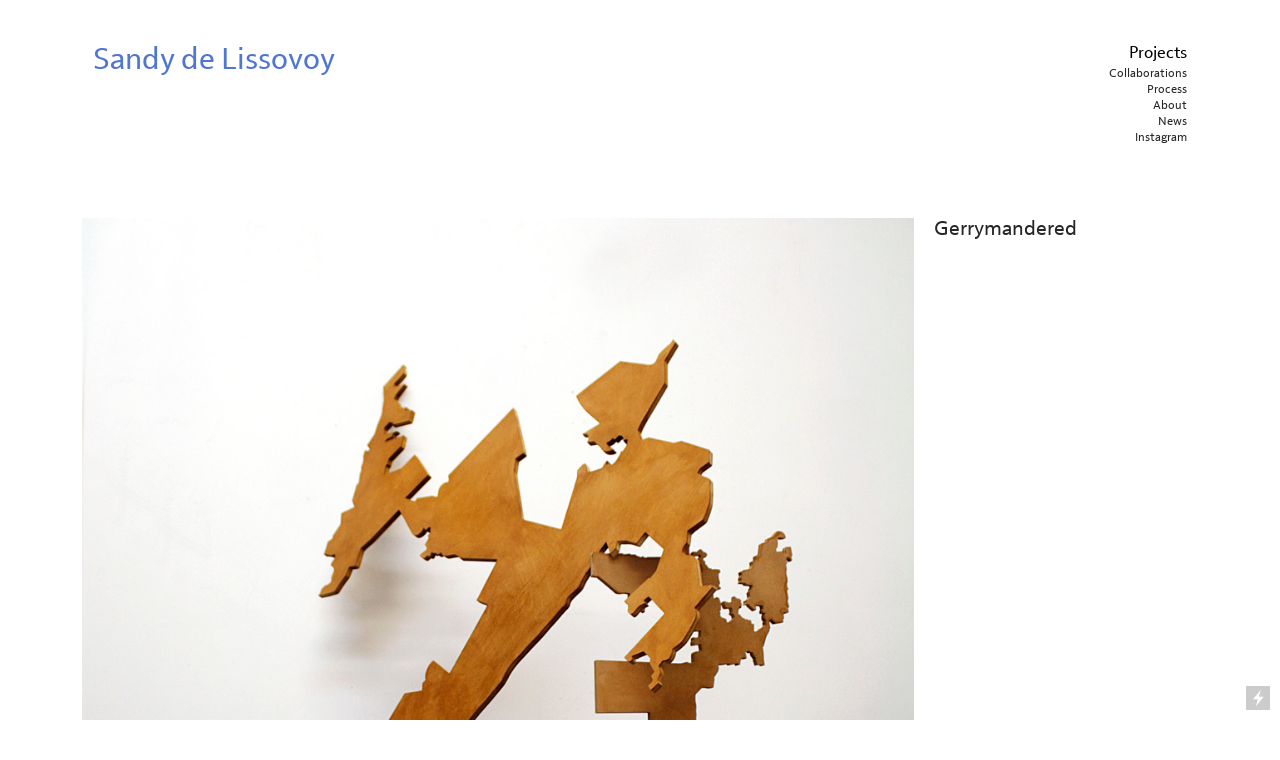

--- FILE ---
content_type: text/html; charset=UTF-8
request_url: https://sandydelissovoy.com/Gerrymandered
body_size: 33962
content:
<!DOCTYPE html>
<!-- 

        Running on cargo.site

-->
<html lang="en" data-predefined-style="true" data-css-presets="true" data-css-preset data-typography-preset>
	<head>
<script>
				var __cargo_context__ = 'live';
				var __cargo_js_ver__ = 'c=2806793921';
				var __cargo_maint__ = false;
				
				
			</script>
					<meta http-equiv="X-UA-Compatible" content="IE=edge,chrome=1">
		<meta http-equiv="Content-Type" content="text/html; charset=utf-8">
		<meta name="viewport" content="initial-scale=1.0, maximum-scale=1.0, user-scalable=no">
		
			<meta name="robots" content="index,follow">
		<title>Gerrymandered — Sandy de Lissovoy</title>
		<meta name="description" content="Gerrymandered OH13 PA17 NC4">
				<meta name="twitter:card" content="summary_large_image">
		<meta name="twitter:title" content="Gerrymandered — Sandy de Lissovoy">
		<meta name="twitter:description" content="Gerrymandered OH13 PA17 NC4">
		<meta name="twitter:image" content="https://freight.cargo.site/w/1200/i/c4b5c0476c29d0c3da2a84e9b13bdff022d5bd0a2c8a510ebbaf55b1f65706bc/3_combined.jpg">
		<meta property="og:locale" content="en_US">
		<meta property="og:title" content="Gerrymandered — Sandy de Lissovoy">
		<meta property="og:description" content="Gerrymandered OH13 PA17 NC4">
		<meta property="og:url" content="https://sandydelissovoy.com/Gerrymandered">
		<meta property="og:image" content="https://freight.cargo.site/w/1200/i/c4b5c0476c29d0c3da2a84e9b13bdff022d5bd0a2c8a510ebbaf55b1f65706bc/3_combined.jpg">
		<meta property="og:type" content="website">

		<link rel="preconnect" href="https://static.cargo.site" crossorigin>
		<link rel="preconnect" href="https://freight.cargo.site" crossorigin>
				<link rel="preconnect" href="https://type.cargo.site" crossorigin>

		<!--<link rel="preload" href="https://static.cargo.site/assets/social/IconFont-Regular-0.9.3.woff2" as="font" type="font/woff" crossorigin>-->

		

		<link href="https://freight.cargo.site/t/original/i/210f42d5c682f15ffcbaf15006d7e2325875cac8db979285121634efe0293333/7aFAVICON.ico" rel="shortcut icon">
		<link href="https://sandydelissovoy.com/rss" rel="alternate" type="application/rss+xml" title="Sandy de Lissovoy feed">

		<link href="https://sandydelissovoy.com/stylesheet?c=2806793921&1730084733" id="member_stylesheet" rel="stylesheet" type="text/css" />
<style id="">@font-face{font-family:Icons;src:url(https://static.cargo.site/assets/social/IconFont-Regular-0.9.3.woff2);unicode-range:U+E000-E15C,U+F0000,U+FE0E}@font-face{font-family:Icons;src:url(https://static.cargo.site/assets/social/IconFont-Regular-0.9.3.woff2);font-weight:240;unicode-range:U+E000-E15C,U+F0000,U+FE0E}@font-face{font-family:Icons;src:url(https://static.cargo.site/assets/social/IconFont-Regular-0.9.3.woff2);unicode-range:U+E000-E15C,U+F0000,U+FE0E;font-weight:400}@font-face{font-family:Icons;src:url(https://static.cargo.site/assets/social/IconFont-Regular-0.9.3.woff2);unicode-range:U+E000-E15C,U+F0000,U+FE0E;font-weight:600}@font-face{font-family:Icons;src:url(https://static.cargo.site/assets/social/IconFont-Regular-0.9.3.woff2);unicode-range:U+E000-E15C,U+F0000,U+FE0E;font-weight:800}@font-face{font-family:Icons;src:url(https://static.cargo.site/assets/social/IconFont-Regular-0.9.3.woff2);unicode-range:U+E000-E15C,U+F0000,U+FE0E;font-style:italic}@font-face{font-family:Icons;src:url(https://static.cargo.site/assets/social/IconFont-Regular-0.9.3.woff2);unicode-range:U+E000-E15C,U+F0000,U+FE0E;font-weight:200;font-style:italic}@font-face{font-family:Icons;src:url(https://static.cargo.site/assets/social/IconFont-Regular-0.9.3.woff2);unicode-range:U+E000-E15C,U+F0000,U+FE0E;font-weight:400;font-style:italic}@font-face{font-family:Icons;src:url(https://static.cargo.site/assets/social/IconFont-Regular-0.9.3.woff2);unicode-range:U+E000-E15C,U+F0000,U+FE0E;font-weight:600;font-style:italic}@font-face{font-family:Icons;src:url(https://static.cargo.site/assets/social/IconFont-Regular-0.9.3.woff2);unicode-range:U+E000-E15C,U+F0000,U+FE0E;font-weight:800;font-style:italic}body.iconfont-loading,body.iconfont-loading *{color:transparent!important}body{-moz-osx-font-smoothing:grayscale;-webkit-font-smoothing:antialiased;-webkit-text-size-adjust:none}body.no-scroll{overflow:hidden}/*!
 * Content
 */.page{word-wrap:break-word}:focus{outline:0}.pointer-events-none{pointer-events:none}.pointer-events-auto{pointer-events:auto}.pointer-events-none .page_content .audio-player,.pointer-events-none .page_content .shop_product,.pointer-events-none .page_content a,.pointer-events-none .page_content audio,.pointer-events-none .page_content button,.pointer-events-none .page_content details,.pointer-events-none .page_content iframe,.pointer-events-none .page_content img,.pointer-events-none .page_content input,.pointer-events-none .page_content video{pointer-events:auto}.pointer-events-none .page_content *>a,.pointer-events-none .page_content>a{position:relative}s *{text-transform:inherit}#toolset{position:fixed;bottom:10px;right:10px;z-index:8}.mobile #toolset,.template_site_inframe #toolset{display:none}#toolset a{display:block;height:24px;width:24px;margin:0;padding:0;text-decoration:none;background:rgba(0,0,0,.2)}#toolset a:hover{background:rgba(0,0,0,.8)}[data-adminview] #toolset a,[data-adminview] #toolset_admin a{background:rgba(0,0,0,.04);pointer-events:none;cursor:default}#toolset_admin a:active{background:rgba(0,0,0,.7)}#toolset_admin a svg>*{transform:scale(1.1) translate(0,-.5px);transform-origin:50% 50%}#toolset_admin a svg{pointer-events:none;width:100%!important;height:auto!important}#following-container{overflow:auto;-webkit-overflow-scrolling:touch}#following-container iframe{height:100%;width:100%;position:absolute;top:0;left:0;right:0;bottom:0}:root{--following-width:-400px;--following-animation-duration:450ms}@keyframes following-open{0%{transform:translateX(0)}100%{transform:translateX(var(--following-width))}}@keyframes following-open-inverse{0%{transform:translateX(0)}100%{transform:translateX(calc(-1 * var(--following-width)))}}@keyframes following-close{0%{transform:translateX(var(--following-width))}100%{transform:translateX(0)}}@keyframes following-close-inverse{0%{transform:translateX(calc(-1 * var(--following-width)))}100%{transform:translateX(0)}}body.animate-left{animation:following-open var(--following-animation-duration);animation-fill-mode:both;animation-timing-function:cubic-bezier(.24,1,.29,1)}#following-container.animate-left{animation:following-close-inverse var(--following-animation-duration);animation-fill-mode:both;animation-timing-function:cubic-bezier(.24,1,.29,1)}#following-container.animate-left #following-frame{animation:following-close var(--following-animation-duration);animation-fill-mode:both;animation-timing-function:cubic-bezier(.24,1,.29,1)}body.animate-right{animation:following-close var(--following-animation-duration);animation-fill-mode:both;animation-timing-function:cubic-bezier(.24,1,.29,1)}#following-container.animate-right{animation:following-open-inverse var(--following-animation-duration);animation-fill-mode:both;animation-timing-function:cubic-bezier(.24,1,.29,1)}#following-container.animate-right #following-frame{animation:following-open var(--following-animation-duration);animation-fill-mode:both;animation-timing-function:cubic-bezier(.24,1,.29,1)}.slick-slider{position:relative;display:block;-moz-box-sizing:border-box;box-sizing:border-box;-webkit-user-select:none;-moz-user-select:none;-ms-user-select:none;user-select:none;-webkit-touch-callout:none;-khtml-user-select:none;-ms-touch-action:pan-y;touch-action:pan-y;-webkit-tap-highlight-color:transparent}.slick-list{position:relative;display:block;overflow:hidden;margin:0;padding:0}.slick-list:focus{outline:0}.slick-list.dragging{cursor:pointer;cursor:hand}.slick-slider .slick-list,.slick-slider .slick-track{transform:translate3d(0,0,0);will-change:transform}.slick-track{position:relative;top:0;left:0;display:block}.slick-track:after,.slick-track:before{display:table;content:'';width:1px;height:1px;margin-top:-1px;margin-left:-1px}.slick-track:after{clear:both}.slick-loading .slick-track{visibility:hidden}.slick-slide{display:none;float:left;height:100%;min-height:1px}[dir=rtl] .slick-slide{float:right}.content .slick-slide img{display:inline-block}.content .slick-slide img:not(.image-zoom){cursor:pointer}.content .scrub .slick-list,.content .scrub .slick-slide img:not(.image-zoom){cursor:ew-resize}body.slideshow-scrub-dragging *{cursor:ew-resize!important}.content .slick-slide img:not([src]),.content .slick-slide img[src='']{width:100%;height:auto}.slick-slide.slick-loading img{display:none}.slick-slide.dragging img{pointer-events:none}.slick-initialized .slick-slide{display:block}.slick-loading .slick-slide{visibility:hidden}.slick-vertical .slick-slide{display:block;height:auto;border:1px solid transparent}.slick-arrow.slick-hidden{display:none}.slick-arrow{position:absolute;z-index:9;width:0;top:0;height:100%;cursor:pointer;will-change:opacity;-webkit-transition:opacity 333ms cubic-bezier(.4,0,.22,1);transition:opacity 333ms cubic-bezier(.4,0,.22,1)}.slick-arrow.hidden{opacity:0}.slick-arrow svg{position:absolute;width:36px;height:36px;top:0;left:0;right:0;bottom:0;margin:auto;transform:translate(.25px,.25px)}.slick-arrow svg.right-arrow{transform:translate(.25px,.25px) scaleX(-1)}.slick-arrow svg:active{opacity:.75}.slick-arrow svg .arrow-shape{fill:none!important;stroke:#fff;stroke-linecap:square}.slick-arrow svg .arrow-outline{fill:none!important;stroke-width:2.5px;stroke:rgba(0,0,0,.6);stroke-linecap:square}.slick-arrow.slick-next{right:0;text-align:right}.slick-next svg,.wallpaper-navigation .slick-next svg{margin-right:10px}.mobile .slick-next svg{margin-right:10px}.slick-arrow.slick-prev{text-align:left}.slick-prev svg,.wallpaper-navigation .slick-prev svg{margin-left:10px}.mobile .slick-prev svg{margin-left:10px}.loading_animation{display:none;vertical-align:middle;z-index:15;line-height:0;pointer-events:none;border-radius:100%}.loading_animation.hidden{display:none}.loading_animation.pulsing{opacity:0;display:inline-block;animation-delay:.1s;-webkit-animation-delay:.1s;-moz-animation-delay:.1s;animation-duration:12s;animation-iteration-count:infinite;animation:fade-pulse-in .5s ease-in-out;-moz-animation:fade-pulse-in .5s ease-in-out;-webkit-animation:fade-pulse-in .5s ease-in-out;-webkit-animation-fill-mode:forwards;-moz-animation-fill-mode:forwards;animation-fill-mode:forwards}.loading_animation.pulsing.no-delay{animation-delay:0s;-webkit-animation-delay:0s;-moz-animation-delay:0s}.loading_animation div{border-radius:100%}.loading_animation div svg{max-width:100%;height:auto}.loading_animation div,.loading_animation div svg{width:20px;height:20px}.loading_animation.full-width svg{width:100%;height:auto}.loading_animation.full-width.big svg{width:100px;height:100px}.loading_animation div svg>*{fill:#ccc}.loading_animation div{-webkit-animation:spin-loading 12s ease-out;-webkit-animation-iteration-count:infinite;-moz-animation:spin-loading 12s ease-out;-moz-animation-iteration-count:infinite;animation:spin-loading 12s ease-out;animation-iteration-count:infinite}.loading_animation.hidden{display:none}[data-backdrop] .loading_animation{position:absolute;top:15px;left:15px;z-index:99}.loading_animation.position-absolute.middle{top:calc(50% - 10px);left:calc(50% - 10px)}.loading_animation.position-absolute.topleft{top:0;left:0}.loading_animation.position-absolute.middleright{top:calc(50% - 10px);right:1rem}.loading_animation.position-absolute.middleleft{top:calc(50% - 10px);left:1rem}.loading_animation.gray div svg>*{fill:#999}.loading_animation.gray-dark div svg>*{fill:#666}.loading_animation.gray-darker div svg>*{fill:#555}.loading_animation.gray-light div svg>*{fill:#ccc}.loading_animation.white div svg>*{fill:rgba(255,255,255,.85)}.loading_animation.blue div svg>*{fill:#698fff}.loading_animation.inline{display:inline-block;margin-bottom:.5ex}.loading_animation.inline.left{margin-right:.5ex}@-webkit-keyframes fade-pulse-in{0%{opacity:0}50%{opacity:.5}100%{opacity:1}}@-moz-keyframes fade-pulse-in{0%{opacity:0}50%{opacity:.5}100%{opacity:1}}@keyframes fade-pulse-in{0%{opacity:0}50%{opacity:.5}100%{opacity:1}}@-webkit-keyframes pulsate{0%{opacity:1}50%{opacity:0}100%{opacity:1}}@-moz-keyframes pulsate{0%{opacity:1}50%{opacity:0}100%{opacity:1}}@keyframes pulsate{0%{opacity:1}50%{opacity:0}100%{opacity:1}}@-webkit-keyframes spin-loading{0%{transform:rotate(0)}9%{transform:rotate(1050deg)}18%{transform:rotate(-1090deg)}20%{transform:rotate(-1080deg)}23%{transform:rotate(-1080deg)}28%{transform:rotate(-1095deg)}29%{transform:rotate(-1065deg)}34%{transform:rotate(-1080deg)}35%{transform:rotate(-1050deg)}40%{transform:rotate(-1065deg)}41%{transform:rotate(-1035deg)}44%{transform:rotate(-1035deg)}47%{transform:rotate(-2160deg)}50%{transform:rotate(-2160deg)}56%{transform:rotate(45deg)}60%{transform:rotate(45deg)}80%{transform:rotate(6120deg)}100%{transform:rotate(0)}}@keyframes spin-loading{0%{transform:rotate(0)}9%{transform:rotate(1050deg)}18%{transform:rotate(-1090deg)}20%{transform:rotate(-1080deg)}23%{transform:rotate(-1080deg)}28%{transform:rotate(-1095deg)}29%{transform:rotate(-1065deg)}34%{transform:rotate(-1080deg)}35%{transform:rotate(-1050deg)}40%{transform:rotate(-1065deg)}41%{transform:rotate(-1035deg)}44%{transform:rotate(-1035deg)}47%{transform:rotate(-2160deg)}50%{transform:rotate(-2160deg)}56%{transform:rotate(45deg)}60%{transform:rotate(45deg)}80%{transform:rotate(6120deg)}100%{transform:rotate(0)}}[grid-row]{align-items:flex-start;box-sizing:border-box;display:-webkit-box;display:-webkit-flex;display:-ms-flexbox;display:flex;-webkit-flex-wrap:wrap;-ms-flex-wrap:wrap;flex-wrap:wrap}[grid-col]{box-sizing:border-box}[grid-row] [grid-col].empty:after{content:"\0000A0";cursor:text}body.mobile[data-adminview=content-editproject] [grid-row] [grid-col].empty:after{display:none}[grid-col=auto]{-webkit-box-flex:1;-webkit-flex:1;-ms-flex:1;flex:1}[grid-col=x12]{width:100%}[grid-col=x11]{width:50%}[grid-col=x10]{width:33.33%}[grid-col=x9]{width:25%}[grid-col=x8]{width:20%}[grid-col=x7]{width:16.666666667%}[grid-col=x6]{width:14.285714286%}[grid-col=x5]{width:12.5%}[grid-col=x4]{width:11.111111111%}[grid-col=x3]{width:10%}[grid-col=x2]{width:9.090909091%}[grid-col=x1]{width:8.333333333%}[grid-col="1"]{width:8.33333%}[grid-col="2"]{width:16.66667%}[grid-col="3"]{width:25%}[grid-col="4"]{width:33.33333%}[grid-col="5"]{width:41.66667%}[grid-col="6"]{width:50%}[grid-col="7"]{width:58.33333%}[grid-col="8"]{width:66.66667%}[grid-col="9"]{width:75%}[grid-col="10"]{width:83.33333%}[grid-col="11"]{width:91.66667%}[grid-col="12"]{width:100%}body.mobile [grid-responsive] [grid-col]{width:100%;-webkit-box-flex:none;-webkit-flex:none;-ms-flex:none;flex:none}[data-ce-host=true][contenteditable=true] [grid-pad]{pointer-events:none}[data-ce-host=true][contenteditable=true] [grid-pad]>*{pointer-events:auto}[grid-pad="0"]{padding:0}[grid-pad="0.25"]{padding:.125rem}[grid-pad="0.5"]{padding:.25rem}[grid-pad="0.75"]{padding:.375rem}[grid-pad="1"]{padding:.5rem}[grid-pad="1.25"]{padding:.625rem}[grid-pad="1.5"]{padding:.75rem}[grid-pad="1.75"]{padding:.875rem}[grid-pad="2"]{padding:1rem}[grid-pad="2.5"]{padding:1.25rem}[grid-pad="3"]{padding:1.5rem}[grid-pad="3.5"]{padding:1.75rem}[grid-pad="4"]{padding:2rem}[grid-pad="5"]{padding:2.5rem}[grid-pad="6"]{padding:3rem}[grid-pad="7"]{padding:3.5rem}[grid-pad="8"]{padding:4rem}[grid-pad="9"]{padding:4.5rem}[grid-pad="10"]{padding:5rem}[grid-gutter="0"]{margin:0}[grid-gutter="0.5"]{margin:-.25rem}[grid-gutter="1"]{margin:-.5rem}[grid-gutter="1.5"]{margin:-.75rem}[grid-gutter="2"]{margin:-1rem}[grid-gutter="2.5"]{margin:-1.25rem}[grid-gutter="3"]{margin:-1.5rem}[grid-gutter="3.5"]{margin:-1.75rem}[grid-gutter="4"]{margin:-2rem}[grid-gutter="5"]{margin:-2.5rem}[grid-gutter="6"]{margin:-3rem}[grid-gutter="7"]{margin:-3.5rem}[grid-gutter="8"]{margin:-4rem}[grid-gutter="10"]{margin:-5rem}[grid-gutter="12"]{margin:-6rem}[grid-gutter="14"]{margin:-7rem}[grid-gutter="16"]{margin:-8rem}[grid-gutter="18"]{margin:-9rem}[grid-gutter="20"]{margin:-10rem}small{max-width:100%;text-decoration:inherit}img:not([src]),img[src='']{outline:1px solid rgba(177,177,177,.4);outline-offset:-1px;content:url([data-uri])}img.image-zoom{cursor:-webkit-zoom-in;cursor:-moz-zoom-in;cursor:zoom-in}#imprimatur{color:#333;font-size:10px;font-family:-apple-system,BlinkMacSystemFont,"Segoe UI",Roboto,Oxygen,Ubuntu,Cantarell,"Open Sans","Helvetica Neue",sans-serif,"Sans Serif",Icons;/*!System*/position:fixed;opacity:.3;right:-28px;bottom:160px;transform:rotate(270deg);-ms-transform:rotate(270deg);-webkit-transform:rotate(270deg);z-index:8;text-transform:uppercase;color:#999;opacity:.5;padding-bottom:2px;text-decoration:none}.mobile #imprimatur{display:none}bodycopy cargo-link a{font-family:-apple-system,BlinkMacSystemFont,"Segoe UI",Roboto,Oxygen,Ubuntu,Cantarell,"Open Sans","Helvetica Neue",sans-serif,"Sans Serif",Icons;/*!System*/font-size:12px;font-style:normal;font-weight:400;transform:rotate(270deg);text-decoration:none;position:fixed!important;right:-27px;bottom:100px;text-decoration:none;letter-spacing:normal;background:0 0;border:0;border-bottom:0;outline:0}/*! PhotoSwipe Default UI CSS by Dmitry Semenov | photoswipe.com | MIT license */.pswp--has_mouse .pswp__button--arrow--left,.pswp--has_mouse .pswp__button--arrow--right,.pswp__ui{visibility:visible}.pswp--minimal--dark .pswp__top-bar,.pswp__button{background:0 0}.pswp,.pswp__bg,.pswp__container,.pswp__img--placeholder,.pswp__zoom-wrap,.quick-view-navigation{-webkit-backface-visibility:hidden}.pswp__button{cursor:pointer;opacity:1;-webkit-appearance:none;transition:opacity .2s;-webkit-box-shadow:none;box-shadow:none}.pswp__button-close>svg{top:10px;right:10px;margin-left:auto}.pswp--touch .quick-view-navigation{display:none}.pswp__ui{-webkit-font-smoothing:auto;opacity:1;z-index:1550}.quick-view-navigation{will-change:opacity;-webkit-transition:opacity 333ms cubic-bezier(.4,0,.22,1);transition:opacity 333ms cubic-bezier(.4,0,.22,1)}.quick-view-navigation .pswp__group .pswp__button{pointer-events:auto}.pswp__button>svg{position:absolute;width:36px;height:36px}.quick-view-navigation .pswp__group:active svg{opacity:.75}.pswp__button svg .shape-shape{fill:#fff}.pswp__button svg .shape-outline{fill:#000}.pswp__button-prev>svg{top:0;bottom:0;left:10px;margin:auto}.pswp__button-next>svg{top:0;bottom:0;right:10px;margin:auto}.quick-view-navigation .pswp__group .pswp__button-prev{position:absolute;left:0;top:0;width:0;height:100%}.quick-view-navigation .pswp__group .pswp__button-next{position:absolute;right:0;top:0;width:0;height:100%}.quick-view-navigation .close-button,.quick-view-navigation .left-arrow,.quick-view-navigation .right-arrow{transform:translate(.25px,.25px)}.quick-view-navigation .right-arrow{transform:translate(.25px,.25px) scaleX(-1)}.pswp__button svg .shape-outline{fill:transparent!important;stroke:#000;stroke-width:2.5px;stroke-linecap:square}.pswp__button svg .shape-shape{fill:transparent!important;stroke:#fff;stroke-width:1.5px;stroke-linecap:square}.pswp__bg,.pswp__scroll-wrap,.pswp__zoom-wrap{width:100%;position:absolute}.quick-view-navigation .pswp__group .pswp__button-close{margin:0}.pswp__container,.pswp__item,.pswp__zoom-wrap{right:0;bottom:0;top:0;position:absolute;left:0}.pswp__ui--hidden .pswp__button{opacity:.001}.pswp__ui--hidden .pswp__button,.pswp__ui--hidden .pswp__button *{pointer-events:none}.pswp .pswp__ui.pswp__ui--displaynone{display:none}.pswp__element--disabled{display:none!important}/*! PhotoSwipe main CSS by Dmitry Semenov | photoswipe.com | MIT license */.pswp{position:fixed;display:none;height:100%;width:100%;top:0;left:0;right:0;bottom:0;margin:auto;-ms-touch-action:none;touch-action:none;z-index:9999999;-webkit-text-size-adjust:100%;line-height:initial;letter-spacing:initial;outline:0}.pswp img{max-width:none}.pswp--zoom-disabled .pswp__img{cursor:default!important}.pswp--animate_opacity{opacity:.001;will-change:opacity;-webkit-transition:opacity 333ms cubic-bezier(.4,0,.22,1);transition:opacity 333ms cubic-bezier(.4,0,.22,1)}.pswp--open{display:block}.pswp--zoom-allowed .pswp__img{cursor:-webkit-zoom-in;cursor:-moz-zoom-in;cursor:zoom-in}.pswp--zoomed-in .pswp__img{cursor:-webkit-grab;cursor:-moz-grab;cursor:grab}.pswp--dragging .pswp__img{cursor:-webkit-grabbing;cursor:-moz-grabbing;cursor:grabbing}.pswp__bg{left:0;top:0;height:100%;opacity:0;transform:translateZ(0);will-change:opacity}.pswp__scroll-wrap{left:0;top:0;height:100%}.pswp__container,.pswp__zoom-wrap{-ms-touch-action:none;touch-action:none}.pswp__container,.pswp__img{-webkit-user-select:none;-moz-user-select:none;-ms-user-select:none;user-select:none;-webkit-tap-highlight-color:transparent;-webkit-touch-callout:none}.pswp__zoom-wrap{-webkit-transform-origin:left top;-ms-transform-origin:left top;transform-origin:left top;-webkit-transition:-webkit-transform 222ms cubic-bezier(.4,0,.22,1);transition:transform 222ms cubic-bezier(.4,0,.22,1)}.pswp__bg{-webkit-transition:opacity 222ms cubic-bezier(.4,0,.22,1);transition:opacity 222ms cubic-bezier(.4,0,.22,1)}.pswp--animated-in .pswp__bg,.pswp--animated-in .pswp__zoom-wrap{-webkit-transition:none;transition:none}.pswp--hide-overflow .pswp__scroll-wrap,.pswp--hide-overflow.pswp{overflow:hidden}.pswp__img{position:absolute;width:auto;height:auto;top:0;left:0}.pswp__img--placeholder--blank{background:#222}.pswp--ie .pswp__img{width:100%!important;height:auto!important;left:0;top:0}.pswp__ui--idle{opacity:0}.pswp__error-msg{position:absolute;left:0;top:50%;width:100%;text-align:center;font-size:14px;line-height:16px;margin-top:-8px;color:#ccc}.pswp__error-msg a{color:#ccc;text-decoration:underline}.pswp__error-msg{font-family:-apple-system,BlinkMacSystemFont,"Segoe UI",Roboto,Oxygen,Ubuntu,Cantarell,"Open Sans","Helvetica Neue",sans-serif}.quick-view.mouse-down .iframe-item{pointer-events:none!important}.quick-view-caption-positioner{pointer-events:none;width:100%;height:100%}.quick-view-caption-wrapper{margin:auto;position:absolute;bottom:0;left:0;right:0}.quick-view-horizontal-align-left .quick-view-caption-wrapper{margin-left:0}.quick-view-horizontal-align-right .quick-view-caption-wrapper{margin-right:0}[data-quick-view-caption]{transition:.1s opacity ease-in-out;position:absolute;bottom:0;left:0;right:0}.quick-view-horizontal-align-left [data-quick-view-caption]{text-align:left}.quick-view-horizontal-align-right [data-quick-view-caption]{text-align:right}.quick-view-caption{transition:.1s opacity ease-in-out}.quick-view-caption>*{display:inline-block}.quick-view-caption *{pointer-events:auto}.quick-view-caption.hidden{opacity:0}.shop_product .dropdown_wrapper{flex:0 0 100%;position:relative}.shop_product select{appearance:none;-moz-appearance:none;-webkit-appearance:none;outline:0;-webkit-font-smoothing:antialiased;-moz-osx-font-smoothing:grayscale;cursor:pointer;border-radius:0;white-space:nowrap;overflow:hidden!important;text-overflow:ellipsis}.shop_product select.dropdown::-ms-expand{display:none}.shop_product a{cursor:pointer;border-bottom:none;text-decoration:none}.shop_product a.out-of-stock{pointer-events:none}body.audio-player-dragging *{cursor:ew-resize!important}.audio-player{display:inline-flex;flex:1 0 calc(100% - 2px);width:calc(100% - 2px)}.audio-player .button{height:100%;flex:0 0 3.3rem;display:flex}.audio-player .separator{left:3.3rem;height:100%}.audio-player .buffer{width:0%;height:100%;transition:left .3s linear,width .3s linear}.audio-player.seeking .buffer{transition:left 0s,width 0s}.audio-player.seeking{user-select:none;-webkit-user-select:none;cursor:ew-resize}.audio-player.seeking *{user-select:none;-webkit-user-select:none;cursor:ew-resize}.audio-player .bar{overflow:hidden;display:flex;justify-content:space-between;align-content:center;flex-grow:1}.audio-player .progress{width:0%;height:100%;transition:width .3s linear}.audio-player.seeking .progress{transition:width 0s}.audio-player .pause,.audio-player .play{cursor:pointer;height:100%}.audio-player .note-icon{margin:auto 0;order:2;flex:0 1 auto}.audio-player .title{white-space:nowrap;overflow:hidden;text-overflow:ellipsis;pointer-events:none;user-select:none;padding:.5rem 0 .5rem 1rem;margin:auto auto auto 0;flex:0 3 auto;min-width:0;width:100%}.audio-player .total-time{flex:0 1 auto;margin:auto 0}.audio-player .current-time,.audio-player .play-text{flex:0 1 auto;margin:auto 0}.audio-player .stream-anim{user-select:none;margin:auto auto auto 0}.audio-player .stream-anim span{display:inline-block}.audio-player .buffer,.audio-player .current-time,.audio-player .note-svg,.audio-player .play-text,.audio-player .separator,.audio-player .total-time{user-select:none;pointer-events:none}.audio-player .buffer,.audio-player .play-text,.audio-player .progress{position:absolute}.audio-player,.audio-player .bar,.audio-player .button,.audio-player .current-time,.audio-player .note-icon,.audio-player .pause,.audio-player .play,.audio-player .total-time{position:relative}body.mobile .audio-player,body.mobile .audio-player *{-webkit-touch-callout:none}#standalone-admin-frame{border:0;width:400px;position:absolute;right:0;top:0;height:100vh;z-index:99}body[standalone-admin=true] #standalone-admin-frame{transform:translate(0,0)}body[standalone-admin=true] .main_container{width:calc(100% - 400px)}body[standalone-admin=false] #standalone-admin-frame{transform:translate(100%,0)}body[standalone-admin=false] .main_container{width:100%}.toggle_standaloneAdmin{position:fixed;top:0;right:400px;height:40px;width:40px;z-index:999;cursor:pointer;background-color:rgba(0,0,0,.4)}.toggle_standaloneAdmin:active{opacity:.7}body[standalone-admin=false] .toggle_standaloneAdmin{right:0}.toggle_standaloneAdmin *{color:#fff;fill:#fff}.toggle_standaloneAdmin svg{padding:6px;width:100%;height:100%;opacity:.85}body[standalone-admin=false] .toggle_standaloneAdmin #close,body[standalone-admin=true] .toggle_standaloneAdmin #backdropsettings{display:none}.toggle_standaloneAdmin>div{width:100%;height:100%}#admin_toggle_button{position:fixed;top:50%;transform:translate(0,-50%);right:400px;height:36px;width:12px;z-index:999;cursor:pointer;background-color:rgba(0,0,0,.09);padding-left:2px;margin-right:5px}#admin_toggle_button .bar{content:'';background:rgba(0,0,0,.09);position:fixed;width:5px;bottom:0;top:0;z-index:10}#admin_toggle_button:active{background:rgba(0,0,0,.065)}#admin_toggle_button *{color:#fff;fill:#fff}#admin_toggle_button svg{padding:0;width:16px;height:36px;margin-left:1px;opacity:1}#admin_toggle_button svg *{fill:#fff;opacity:1}#admin_toggle_button[data-state=closed] .toggle_admin_close{display:none}#admin_toggle_button[data-state=closed],#admin_toggle_button[data-state=closed] .toggle_admin_open{width:20px;cursor:pointer;margin:0}#admin_toggle_button[data-state=closed] svg{margin-left:2px}#admin_toggle_button[data-state=open] .toggle_admin_open{display:none}select,select *{text-rendering:auto!important}b b{font-weight:inherit}*{-webkit-box-sizing:border-box;-moz-box-sizing:border-box;box-sizing:border-box}customhtml>*{position:relative;z-index:10}body,html{min-height:100vh;margin:0;padding:0}html{touch-action:manipulation;position:relative;background-color:#fff}.main_container{min-height:100vh;width:100%;overflow:hidden}.container{display:-webkit-box;display:-webkit-flex;display:-moz-box;display:-ms-flexbox;display:flex;-webkit-flex-wrap:wrap;-moz-flex-wrap:wrap;-ms-flex-wrap:wrap;flex-wrap:wrap;max-width:100%;width:100%;overflow:visible}.container{align-items:flex-start;-webkit-align-items:flex-start}.page{z-index:2}.page ul li>text-limit{display:block}.content,.content_container,.pinned{-webkit-flex:1 0 auto;-moz-flex:1 0 auto;-ms-flex:1 0 auto;flex:1 0 auto;max-width:100%}.content_container{width:100%}.content_container.full_height{min-height:100vh}.page_background{position:absolute;top:0;left:0;width:100%;height:100%}.page_container{position:relative;overflow:visible;width:100%}.backdrop{position:absolute;top:0;z-index:1;width:100%;height:100%;max-height:100vh}.backdrop>div{position:absolute;top:0;left:0;width:100%;height:100%;-webkit-backface-visibility:hidden;backface-visibility:hidden;transform:translate3d(0,0,0);contain:strict}[data-backdrop].backdrop>div[data-overflowing]{max-height:100vh;position:absolute;top:0;left:0}body.mobile [split-responsive]{display:flex;flex-direction:column}body.mobile [split-responsive] .container{width:100%;order:2}body.mobile [split-responsive] .backdrop{position:relative;height:50vh;width:100%;order:1}body.mobile [split-responsive] [data-auxiliary].backdrop{position:absolute;height:50vh;width:100%;order:1}.page{position:relative;z-index:2}img[data-align=left]{float:left}img[data-align=right]{float:right}[data-rotation]{transform-origin:center center}.content .page_content:not([contenteditable=true]) [data-draggable]{pointer-events:auto!important;backface-visibility:hidden}.preserve-3d{-moz-transform-style:preserve-3d;transform-style:preserve-3d}.content .page_content:not([contenteditable=true]) [data-draggable] iframe{pointer-events:none!important}.dragging-active iframe{pointer-events:none!important}.content .page_content:not([contenteditable=true]) [data-draggable]:active{opacity:1}.content .scroll-transition-fade{transition:transform 1s ease-in-out,opacity .8s ease-in-out}.content .scroll-transition-fade.below-viewport{opacity:0;transform:translateY(40px)}.mobile.full_width .page_container:not([split-layout]) .container_width{width:100%}[data-view=pinned_bottom] .bottom_pin_invisibility{visibility:hidden}.pinned{position:relative;width:100%}.pinned .page_container.accommodate:not(.fixed):not(.overlay){z-index:2}.pinned .page_container.overlay{position:absolute;z-index:4}.pinned .page_container.overlay.fixed{position:fixed}.pinned .page_container.overlay.fixed .page{max-height:100vh;-webkit-overflow-scrolling:touch}.pinned .page_container.overlay.fixed .page.allow-scroll{overflow-y:auto;overflow-x:hidden}.pinned .page_container.overlay.fixed .page.allow-scroll{align-items:flex-start;-webkit-align-items:flex-start}.pinned .page_container .page.allow-scroll::-webkit-scrollbar{width:0;background:0 0;display:none}.pinned.pinned_top .page_container.overlay{left:0;top:0}.pinned.pinned_bottom .page_container.overlay{left:0;bottom:0}div[data-container=set]:empty{margin-top:1px}.thumbnails{position:relative;z-index:1}[thumbnails=grid]{align-items:baseline}[thumbnails=justify] .thumbnail{box-sizing:content-box}[thumbnails][data-padding-zero] .thumbnail{margin-bottom:-1px}[thumbnails=montessori] .thumbnail{pointer-events:auto;position:absolute}[thumbnails] .thumbnail>a{display:block;text-decoration:none}[thumbnails=montessori]{height:0}[thumbnails][data-resizing],[thumbnails][data-resizing] *{cursor:nwse-resize}[thumbnails] .thumbnail .resize-handle{cursor:nwse-resize;width:26px;height:26px;padding:5px;position:absolute;opacity:.75;right:-1px;bottom:-1px;z-index:100}[thumbnails][data-resizing] .resize-handle{display:none}[thumbnails] .thumbnail .resize-handle svg{position:absolute;top:0;left:0}[thumbnails] .thumbnail .resize-handle:hover{opacity:1}[data-can-move].thumbnail .resize-handle svg .resize_path_outline{fill:#fff}[data-can-move].thumbnail .resize-handle svg .resize_path{fill:#000}[thumbnails=montessori] .thumbnail_sizer{height:0;width:100%;position:relative;padding-bottom:100%;pointer-events:none}[thumbnails] .thumbnail img{display:block;min-height:3px;margin-bottom:0}[thumbnails] .thumbnail img:not([src]),img[src=""]{margin:0!important;width:100%;min-height:3px;height:100%!important;position:absolute}[aspect-ratio="1x1"].thumb_image{height:0;padding-bottom:100%;overflow:hidden}[aspect-ratio="4x3"].thumb_image{height:0;padding-bottom:75%;overflow:hidden}[aspect-ratio="16x9"].thumb_image{height:0;padding-bottom:56.25%;overflow:hidden}[thumbnails] .thumb_image{width:100%;position:relative}[thumbnails][thumbnail-vertical-align=top]{align-items:flex-start}[thumbnails][thumbnail-vertical-align=middle]{align-items:center}[thumbnails][thumbnail-vertical-align=bottom]{align-items:baseline}[thumbnails][thumbnail-horizontal-align=left]{justify-content:flex-start}[thumbnails][thumbnail-horizontal-align=middle]{justify-content:center}[thumbnails][thumbnail-horizontal-align=right]{justify-content:flex-end}.thumb_image.default_image>svg{position:absolute;top:0;left:0;bottom:0;right:0;width:100%;height:100%}.thumb_image.default_image{outline:1px solid #ccc;outline-offset:-1px;position:relative}.mobile.full_width [data-view=Thumbnail] .thumbnails_width{width:100%}.content [data-draggable] a:active,.content [data-draggable] img:active{opacity:initial}.content .draggable-dragging{opacity:initial}[data-draggable].draggable_visible{visibility:visible}[data-draggable].draggable_hidden{visibility:hidden}.gallery_card [data-draggable],.marquee [data-draggable]{visibility:inherit}[data-draggable]{visibility:visible;background-color:rgba(0,0,0,.003)}#site_menu_panel_container .image-gallery:not(.initialized){height:0;padding-bottom:100%;min-height:initial}.image-gallery:not(.initialized){min-height:100vh;visibility:hidden;width:100%}.image-gallery .gallery_card img{display:block;width:100%;height:auto}.image-gallery .gallery_card{transform-origin:center}.image-gallery .gallery_card.dragging{opacity:.1;transform:initial!important}.image-gallery:not([image-gallery=slideshow]) .gallery_card iframe:only-child,.image-gallery:not([image-gallery=slideshow]) .gallery_card video:only-child{width:100%;height:100%;top:0;left:0;position:absolute}.image-gallery[image-gallery=slideshow] .gallery_card video[muted][autoplay]:not([controls]),.image-gallery[image-gallery=slideshow] .gallery_card video[muted][data-autoplay]:not([controls]){pointer-events:none}.image-gallery [image-gallery-pad="0"] video:only-child{object-fit:cover;height:calc(100% + 1px)}div.image-gallery>a,div.image-gallery>iframe,div.image-gallery>img,div.image-gallery>video{display:none}[image-gallery-row]{align-items:flex-start;box-sizing:border-box;display:-webkit-box;display:-webkit-flex;display:-ms-flexbox;display:flex;-webkit-flex-wrap:wrap;-ms-flex-wrap:wrap;flex-wrap:wrap}.image-gallery .gallery_card_image{width:100%;position:relative}[data-predefined-style=true] .image-gallery a.gallery_card{display:block;border:none}[image-gallery-col]{box-sizing:border-box}[image-gallery-col=x12]{width:100%}[image-gallery-col=x11]{width:50%}[image-gallery-col=x10]{width:33.33%}[image-gallery-col=x9]{width:25%}[image-gallery-col=x8]{width:20%}[image-gallery-col=x7]{width:16.666666667%}[image-gallery-col=x6]{width:14.285714286%}[image-gallery-col=x5]{width:12.5%}[image-gallery-col=x4]{width:11.111111111%}[image-gallery-col=x3]{width:10%}[image-gallery-col=x2]{width:9.090909091%}[image-gallery-col=x1]{width:8.333333333%}.content .page_content [image-gallery-pad].image-gallery{pointer-events:none}.content .page_content [image-gallery-pad].image-gallery .gallery_card_image>*,.content .page_content [image-gallery-pad].image-gallery .gallery_image_caption{pointer-events:auto}.content .page_content [image-gallery-pad="0"]{padding:0}.content .page_content [image-gallery-pad="0.25"]{padding:.125rem}.content .page_content [image-gallery-pad="0.5"]{padding:.25rem}.content .page_content [image-gallery-pad="0.75"]{padding:.375rem}.content .page_content [image-gallery-pad="1"]{padding:.5rem}.content .page_content [image-gallery-pad="1.25"]{padding:.625rem}.content .page_content [image-gallery-pad="1.5"]{padding:.75rem}.content .page_content [image-gallery-pad="1.75"]{padding:.875rem}.content .page_content [image-gallery-pad="2"]{padding:1rem}.content .page_content [image-gallery-pad="2.5"]{padding:1.25rem}.content .page_content [image-gallery-pad="3"]{padding:1.5rem}.content .page_content [image-gallery-pad="3.5"]{padding:1.75rem}.content .page_content [image-gallery-pad="4"]{padding:2rem}.content .page_content [image-gallery-pad="5"]{padding:2.5rem}.content .page_content [image-gallery-pad="6"]{padding:3rem}.content .page_content [image-gallery-pad="7"]{padding:3.5rem}.content .page_content [image-gallery-pad="8"]{padding:4rem}.content .page_content [image-gallery-pad="9"]{padding:4.5rem}.content .page_content [image-gallery-pad="10"]{padding:5rem}.content .page_content [image-gallery-gutter="0"]{margin:0}.content .page_content [image-gallery-gutter="0.5"]{margin:-.25rem}.content .page_content [image-gallery-gutter="1"]{margin:-.5rem}.content .page_content [image-gallery-gutter="1.5"]{margin:-.75rem}.content .page_content [image-gallery-gutter="2"]{margin:-1rem}.content .page_content [image-gallery-gutter="2.5"]{margin:-1.25rem}.content .page_content [image-gallery-gutter="3"]{margin:-1.5rem}.content .page_content [image-gallery-gutter="3.5"]{margin:-1.75rem}.content .page_content [image-gallery-gutter="4"]{margin:-2rem}.content .page_content [image-gallery-gutter="5"]{margin:-2.5rem}.content .page_content [image-gallery-gutter="6"]{margin:-3rem}.content .page_content [image-gallery-gutter="7"]{margin:-3.5rem}.content .page_content [image-gallery-gutter="8"]{margin:-4rem}.content .page_content [image-gallery-gutter="10"]{margin:-5rem}.content .page_content [image-gallery-gutter="12"]{margin:-6rem}.content .page_content [image-gallery-gutter="14"]{margin:-7rem}.content .page_content [image-gallery-gutter="16"]{margin:-8rem}.content .page_content [image-gallery-gutter="18"]{margin:-9rem}.content .page_content [image-gallery-gutter="20"]{margin:-10rem}[image-gallery=slideshow]:not(.initialized)>*{min-height:1px;opacity:0;min-width:100%}[image-gallery=slideshow][data-constrained-by=height] [image-gallery-vertical-align].slick-track{align-items:flex-start}[image-gallery=slideshow] img.image-zoom:active{opacity:initial}[image-gallery=slideshow].slick-initialized .gallery_card{pointer-events:none}[image-gallery=slideshow].slick-initialized .gallery_card.slick-current{pointer-events:auto}[image-gallery=slideshow] .gallery_card:not(.has_caption){line-height:0}.content .page_content [image-gallery=slideshow].image-gallery>*{pointer-events:auto}.content [image-gallery=slideshow].image-gallery.slick-initialized .gallery_card{overflow:hidden;margin:0;display:flex;flex-flow:row wrap;flex-shrink:0}.content [image-gallery=slideshow].image-gallery.slick-initialized .gallery_card.slick-current{overflow:visible}[image-gallery=slideshow] .gallery_image_caption{opacity:1;transition:opacity .3s;-webkit-transition:opacity .3s;width:100%;margin-left:auto;margin-right:auto;clear:both}[image-gallery-horizontal-align=left] .gallery_image_caption{text-align:left}[image-gallery-horizontal-align=middle] .gallery_image_caption{text-align:center}[image-gallery-horizontal-align=right] .gallery_image_caption{text-align:right}[image-gallery=slideshow][data-slideshow-in-transition] .gallery_image_caption{opacity:0;transition:opacity .3s;-webkit-transition:opacity .3s}[image-gallery=slideshow] .gallery_card_image{width:initial;margin:0;display:inline-block}[image-gallery=slideshow] .gallery_card img{margin:0;display:block}[image-gallery=slideshow][data-exploded]{align-items:flex-start;box-sizing:border-box;display:-webkit-box;display:-webkit-flex;display:-ms-flexbox;display:flex;-webkit-flex-wrap:wrap;-ms-flex-wrap:wrap;flex-wrap:wrap;justify-content:flex-start;align-content:flex-start}[image-gallery=slideshow][data-exploded] .gallery_card{padding:1rem;width:16.666%}[image-gallery=slideshow][data-exploded] .gallery_card_image{height:0;display:block;width:100%}[image-gallery=grid]{align-items:baseline}[image-gallery=grid] .gallery_card.has_caption .gallery_card_image{display:block}[image-gallery=grid] [image-gallery-pad="0"].gallery_card{margin-bottom:-1px}[image-gallery=grid] .gallery_card img{margin:0}[image-gallery=columns] .gallery_card img{margin:0}[image-gallery=justify]{align-items:flex-start}[image-gallery=justify] .gallery_card img{margin:0}[image-gallery=montessori][image-gallery-row]{display:block}[image-gallery=montessori] a.gallery_card,[image-gallery=montessori] div.gallery_card{position:absolute;pointer-events:auto}[image-gallery=montessori][data-can-move] .gallery_card,[image-gallery=montessori][data-can-move] .gallery_card .gallery_card_image,[image-gallery=montessori][data-can-move] .gallery_card .gallery_card_image>*{cursor:move}[image-gallery=montessori]{position:relative;height:0}[image-gallery=freeform] .gallery_card{position:relative}[image-gallery=freeform] [image-gallery-pad="0"].gallery_card{margin-bottom:-1px}[image-gallery-vertical-align]{display:flex;flex-flow:row wrap}[image-gallery-vertical-align].slick-track{display:flex;flex-flow:row nowrap}.image-gallery .slick-list{margin-bottom:-.3px}[image-gallery-vertical-align=top]{align-content:flex-start;align-items:flex-start}[image-gallery-vertical-align=middle]{align-items:center;align-content:center}[image-gallery-vertical-align=bottom]{align-content:flex-end;align-items:flex-end}[image-gallery-horizontal-align=left]{justify-content:flex-start}[image-gallery-horizontal-align=middle]{justify-content:center}[image-gallery-horizontal-align=right]{justify-content:flex-end}.image-gallery[data-resizing],.image-gallery[data-resizing] *{cursor:nwse-resize!important}.image-gallery .gallery_card .resize-handle,.image-gallery .gallery_card .resize-handle *{cursor:nwse-resize!important}.image-gallery .gallery_card .resize-handle{width:26px;height:26px;padding:5px;position:absolute;opacity:.75;right:-1px;bottom:-1px;z-index:10}.image-gallery[data-resizing] .resize-handle{display:none}.image-gallery .gallery_card .resize-handle svg{cursor:nwse-resize!important;position:absolute;top:0;left:0}.image-gallery .gallery_card .resize-handle:hover{opacity:1}[data-can-move].gallery_card .resize-handle svg .resize_path_outline{fill:#fff}[data-can-move].gallery_card .resize-handle svg .resize_path{fill:#000}[image-gallery=montessori] .thumbnail_sizer{height:0;width:100%;position:relative;padding-bottom:100%;pointer-events:none}#site_menu_button{display:block;text-decoration:none;pointer-events:auto;z-index:9;vertical-align:top;cursor:pointer;box-sizing:content-box;font-family:Icons}#site_menu_button.custom_icon{padding:0;line-height:0}#site_menu_button.custom_icon img{width:100%;height:auto}#site_menu_wrapper.disabled #site_menu_button{display:none}#site_menu_wrapper.mobile_only #site_menu_button{display:none}body.mobile #site_menu_wrapper.mobile_only:not(.disabled) #site_menu_button:not(.active){display:block}#site_menu_panel_container[data-type=cargo_menu] #site_menu_panel{display:block;position:fixed;top:0;right:0;bottom:0;left:0;z-index:10;cursor:default}.site_menu{pointer-events:auto;position:absolute;z-index:11;top:0;bottom:0;line-height:0;max-width:400px;min-width:300px;font-size:20px;text-align:left;background:rgba(20,20,20,.95);padding:20px 30px 90px 30px;overflow-y:auto;overflow-x:hidden;display:-webkit-box;display:-webkit-flex;display:-ms-flexbox;display:flex;-webkit-box-orient:vertical;-webkit-box-direction:normal;-webkit-flex-direction:column;-ms-flex-direction:column;flex-direction:column;-webkit-box-pack:start;-webkit-justify-content:flex-start;-ms-flex-pack:start;justify-content:flex-start}body.mobile #site_menu_wrapper .site_menu{-webkit-overflow-scrolling:touch;min-width:auto;max-width:100%;width:100%;padding:20px}#site_menu_wrapper[data-sitemenu-position=bottom-left] #site_menu,#site_menu_wrapper[data-sitemenu-position=top-left] #site_menu{left:0}#site_menu_wrapper[data-sitemenu-position=bottom-right] #site_menu,#site_menu_wrapper[data-sitemenu-position=top-right] #site_menu{right:0}#site_menu_wrapper[data-type=page] .site_menu{right:0;left:0;width:100%;padding:0;margin:0;background:0 0}.site_menu_wrapper.open .site_menu{display:block}.site_menu div{display:block}.site_menu a{text-decoration:none;display:inline-block;color:rgba(255,255,255,.75);max-width:100%;overflow:hidden;white-space:nowrap;text-overflow:ellipsis;line-height:1.4}.site_menu div a.active{color:rgba(255,255,255,.4)}.site_menu div.set-link>a{font-weight:700}.site_menu div.hidden{display:none}.site_menu .close{display:block;position:absolute;top:0;right:10px;font-size:60px;line-height:50px;font-weight:200;color:rgba(255,255,255,.4);cursor:pointer;user-select:none}#site_menu_panel_container .page_container{position:relative;overflow:hidden;background:0 0;z-index:2}#site_menu_panel_container .site_menu_page_wrapper{position:fixed;top:0;left:0;overflow-y:auto;-webkit-overflow-scrolling:touch;height:100%;width:100%;z-index:100}#site_menu_panel_container .site_menu_page_wrapper .backdrop{pointer-events:none}#site_menu_panel_container #site_menu_page_overlay{position:fixed;top:0;right:0;bottom:0;left:0;cursor:default;z-index:1}#shop_button{display:block;text-decoration:none;pointer-events:auto;z-index:9;vertical-align:top;cursor:pointer;box-sizing:content-box;font-family:Icons}#shop_button.custom_icon{padding:0;line-height:0}#shop_button.custom_icon img{width:100%;height:auto}#shop_button.disabled{display:none}.loading[data-loading]{display:none;position:fixed;bottom:8px;left:8px;z-index:100}.new_site_button_wrapper{font-size:1.8rem;font-weight:400;color:rgba(0,0,0,.85);font-family:-apple-system,BlinkMacSystemFont,'Segoe UI',Roboto,Oxygen,Ubuntu,Cantarell,'Open Sans','Helvetica Neue',sans-serif,'Sans Serif',Icons;font-style:normal;line-height:1.4;color:#fff;position:fixed;bottom:0;right:0;z-index:999}body.template_site #toolset{display:none!important}body.mobile .new_site_button{display:none}.new_site_button{display:flex;height:44px;cursor:pointer}.new_site_button .plus{width:44px;height:100%}.new_site_button .plus svg{width:100%;height:100%}.new_site_button .plus svg line{stroke:#000;stroke-width:2px}.new_site_button .plus:after,.new_site_button .plus:before{content:'';width:30px;height:2px}.new_site_button .text{background:#0fce83;display:none;padding:7.5px 15px 7.5px 15px;height:100%;font-size:20px;color:#222}.new_site_button:active{opacity:.8}.new_site_button.show_full .text{display:block}.new_site_button.show_full .plus{display:none}html:not(.admin-wrapper) .template_site #confirm_modal [data-progress] .progress-indicator:after{content:'Generating Site...';padding:7.5px 15px;right:-200px;color:#000}bodycopy svg.marker-overlay,bodycopy svg.marker-overlay *{transform-origin:0 0;-webkit-transform-origin:0 0;box-sizing:initial}bodycopy svg#svgroot{box-sizing:initial}bodycopy svg.marker-overlay{padding:inherit;position:absolute;left:0;top:0;width:100%;height:100%;min-height:1px;overflow:visible;pointer-events:none;z-index:999}bodycopy svg.marker-overlay *{pointer-events:initial}bodycopy svg.marker-overlay text{letter-spacing:initial}bodycopy svg.marker-overlay a{cursor:pointer}.marquee:not(.torn-down){overflow:hidden;width:100%;position:relative;padding-bottom:.25em;padding-top:.25em;margin-bottom:-.25em;margin-top:-.25em;contain:layout}.marquee .marquee_contents{will-change:transform;display:flex;flex-direction:column}.marquee[behavior][direction].torn-down{white-space:normal}.marquee[behavior=bounce] .marquee_contents{display:block;float:left;clear:both}.marquee[behavior=bounce] .marquee_inner{display:block}.marquee[behavior=bounce][direction=vertical] .marquee_contents{width:100%}.marquee[behavior=bounce][direction=diagonal] .marquee_inner:last-child,.marquee[behavior=bounce][direction=vertical] .marquee_inner:last-child{position:relative;visibility:hidden}.marquee[behavior=bounce][direction=horizontal],.marquee[behavior=scroll][direction=horizontal]{white-space:pre}.marquee[behavior=scroll][direction=horizontal] .marquee_contents{display:inline-flex;white-space:nowrap;min-width:100%}.marquee[behavior=scroll][direction=horizontal] .marquee_inner{min-width:100%}.marquee[behavior=scroll] .marquee_inner:first-child{will-change:transform;position:absolute;width:100%;top:0;left:0}.cycle{display:none}</style>
<script type="text/json" data-set="defaults" >{"current_offset":0,"current_page":1,"cargo_url":"sandydelissovoywork","is_domain":true,"is_mobile":false,"is_tablet":false,"is_phone":false,"api_path":"https:\/\/sandydelissovoy.com\/_api","is_editor":false,"is_template":false,"is_direct_link":true,"direct_link_pid":6443498}</script>
<script type="text/json" data-set="DisplayOptions" >{"user_id":297510,"pagination_count":24,"title_in_project":true,"disable_project_scroll":false,"learning_cargo_seen":true,"resource_url":null,"use_sets":null,"sets_are_clickable":null,"set_links_position":null,"sticky_pages":null,"total_projects":0,"slideshow_responsive":false,"slideshow_thumbnails_header":true,"layout_options":{"content_position":"center_cover","content_width":"92","content_margin":"5","main_margin":"8","text_alignment":"text_left","vertical_position":"vertical_top","bgcolor":"rgb(255, 255, 255)","WebFontConfig":{"system":{"families":{"-apple-system":{"variants":["n4"]}}},"cargo":{"families":{"MVB Solitaire":{"variants":["n4","i4","n7","i7"]}}}},"links_orientation":"links_horizontal","viewport_size":"phone","mobile_zoom":"22","mobile_view":"desktop","mobile_padding":"-6","mobile_formatting":false,"width_unit":"rem","text_width":"66","is_feed":false,"limit_vertical_images":false,"image_zoom":true,"mobile_images_full_width":true,"responsive_columns":"1","responsive_thumbnails_padding":"0.7","enable_sitemenu":false,"sitemenu_mobileonly":false,"menu_position":"top-left","sitemenu_option":"cargo_menu","responsive_row_height":"75","advanced_padding_enabled":false,"main_margin_top":"8","main_margin_right":"8","main_margin_bottom":"8","main_margin_left":"8","mobile_pages_full_width":true,"scroll_transition":true,"image_full_zoom":false,"quick_view_height":"100","quick_view_width":"100","quick_view_alignment":"quick_view_center_center","advanced_quick_view_padding_enabled":false,"quick_view_padding":"2.5","quick_view_padding_top":"2.5","quick_view_padding_bottom":"2.5","quick_view_padding_left":"2.5","quick_view_padding_right":"2.5","quick_content_alignment":"quick_content_center_center","close_quick_view_on_scroll":true,"show_quick_view_ui":true,"quick_view_bgcolor":"","quick_view_caption":false},"element_sort":{"no-group":[{"name":"Navigation","isActive":true},{"name":"Header Text","isActive":true},{"name":"Content","isActive":true},{"name":"Header Image","isActive":false}]},"site_menu_options":{"display_type":"cargo_menu","enable":false,"mobile_only":true,"position":"top-right","single_page_id":null,"icon":"\ue132","show_homepage":true,"single_page_url":"Menu","custom_icon":false},"ecommerce_options":{"enable_ecommerce_button":false,"shop_button_position":"top-right","shop_icon":"text","custom_icon":false,"shop_icon_text":"Cart &lt;(#)&gt;","icon":"","enable_geofencing":false,"enabled_countries":["AF","AX","AL","DZ","AS","AD","AO","AI","AQ","AG","AR","AM","AW","AU","AT","AZ","BS","BH","BD","BB","BY","BE","BZ","BJ","BM","BT","BO","BQ","BA","BW","BV","BR","IO","BN","BG","BF","BI","KH","CM","CA","CV","KY","CF","TD","CL","CN","CX","CC","CO","KM","CG","CD","CK","CR","CI","HR","CU","CW","CY","CZ","DK","DJ","DM","DO","EC","EG","SV","GQ","ER","EE","ET","FK","FO","FJ","FI","FR","GF","PF","TF","GA","GM","GE","DE","GH","GI","GR","GL","GD","GP","GU","GT","GG","GN","GW","GY","HT","HM","VA","HN","HK","HU","IS","IN","ID","IR","IQ","IE","IM","IL","IT","JM","JP","JE","JO","KZ","KE","KI","KP","KR","KW","KG","LA","LV","LB","LS","LR","LY","LI","LT","LU","MO","MK","MG","MW","MY","MV","ML","MT","MH","MQ","MR","MU","YT","MX","FM","MD","MC","MN","ME","MS","MA","MZ","MM","NA","NR","NP","NL","NC","NZ","NI","NE","NG","NU","NF","MP","NO","OM","PK","PW","PS","PA","PG","PY","PE","PH","PN","PL","PT","PR","QA","RE","RO","RU","RW","BL","SH","KN","LC","MF","PM","VC","WS","SM","ST","SA","SN","RS","SC","SL","SG","SX","SK","SI","SB","SO","ZA","GS","SS","ES","LK","SD","SR","SJ","SZ","SE","CH","SY","TW","TJ","TZ","TH","TL","TG","TK","TO","TT","TN","TR","TM","TC","TV","UG","UA","AE","GB","US","UM","UY","UZ","VU","VE","VN","VG","VI","WF","EH","YE","ZM","ZW"]}}</script>
<script type="text/json" data-set="Site" >{"id":"297510","direct_link":"https:\/\/sandydelissovoy.com","display_url":"sandydelissovoy.com","site_url":"sandydelissovoywork","account_shop_id":null,"has_ecommerce":false,"has_shop":false,"ecommerce_key_public":null,"cargo_spark_button":true,"following_url":null,"website_title":"Sandy de Lissovoy","meta_tags":"","meta_description":"","meta_head":"","homepage_id":"5398629","css_url":"https:\/\/sandydelissovoy.com\/stylesheet","rss_url":"https:\/\/sandydelissovoy.com\/rss","js_url":"\/_jsapps\/design\/design.js","favicon_url":"https:\/\/freight.cargo.site\/t\/original\/i\/210f42d5c682f15ffcbaf15006d7e2325875cac8db979285121634efe0293333\/7aFAVICON.ico","home_url":"https:\/\/cargo.site","auth_url":"https:\/\/cargo.site","profile_url":null,"profile_width":0,"profile_height":0,"social_image_url":null,"social_width":0,"social_height":0,"social_description":"Sandy de Lissovoy","social_has_image":false,"social_has_description":true,"site_menu_icon":null,"site_menu_has_image":false,"custom_html":"<customhtml><\/customhtml>","filter":null,"is_editor":false,"use_hi_res":false,"hiq":null,"progenitor_site":"zero","files":{"HobetOchreSpinning_720_web.mp4":"https:\/\/files.cargocollective.com\/c297510\/HobetOchreSpinning_720_web.mp4?1717044243","HobetOchreSpinning_720.mov":"https:\/\/files.cargocollective.com\/c297510\/HobetOchreSpinning_720.mov?1717044086"},"resource_url":"sandydelissovoy.com\/_api\/v0\/site\/297510"}</script>
<script type="text/json" data-set="ScaffoldingData" >{"id":0,"title":"Sandy de Lissovoy","project_url":0,"set_id":0,"is_homepage":false,"pin":false,"is_set":true,"in_nav":false,"stack":false,"sort":0,"index":0,"page_count":6,"pin_position":null,"thumbnail_options":null,"pages":[{"id":5398636,"site_id":297510,"project_url":"Global-Nav","direct_link":"https:\/\/sandydelissovoy.com\/Global-Nav","type":"page","title":"Global Nav","title_no_html":"Global Nav","tags":"","display":false,"pin":true,"pin_options":{"position":"top","overlay":true,"fixed":false,"accommodate":true,"exclude_mobile":false},"in_nav":false,"is_homepage":false,"backdrop_enabled":false,"is_set":false,"stack":false,"excerpt":"Sandy de Lissovoy\n\tProjects\nCollaborations\n\n\nProcess\n\nAbout\n\n\nNews\nInstagram","content":"<div grid-row=\"\" grid-pad=\"2\" grid-gutter=\"4\" class=\"\">\n\t<div grid-col=\"x11\" grid-pad=\"2\" class=\"\"><h1><a href=\"Polytemporal-Textures\" rel=\"history\"><span style=\"color: rgb(79, 118, 209);\"><span class=\"line\" style=\"color: rgb(79, 118, 209);\">Sandy<\/span> <span class=\"line\">de Lissovoy<\/span><\/span><\/a><\/h1><\/div>\n\t<div grid-col=\"x11\" grid-pad=\"2\" class=\"\"><div style=\"text-align: right;\"><small><a href=\"Projects\" rel=\"history\">Projects<\/a><\/small><br><a href=\"Collaborations\" rel=\"history\">Collaborations<\/a>\n<br>\n<a href=\"Proposals-Models-1\" rel=\"history\">Process<\/a><br>\n<a href=\"About\" rel=\"history\">About<\/a>\n<br>\n<a href=\"News\" rel=\"history\">News<\/a><br><a href=\"https:\/\/instagram.com\/sandydelissovoy\" target=\"_blank\">Instagram<\/a><\/div><\/div>\n<\/div>","content_no_html":"\n\tSandy de Lissovoy\n\tProjectsCollaborations\n\nProcess\nAbout\n\nNewsInstagram\n","content_partial_html":"\n\t<h1><a href=\"Polytemporal-Textures\" rel=\"history\"><span style=\"color: rgb(79, 118, 209);\"><span class=\"line\" style=\"color: rgb(79, 118, 209);\">Sandy<\/span> <span class=\"line\">de Lissovoy<\/span><\/span><\/a><\/h1>\n\t<a href=\"Projects\" rel=\"history\">Projects<\/a><br><a href=\"Collaborations\" rel=\"history\">Collaborations<\/a>\n<br>\n<a href=\"Proposals-Models-1\" rel=\"history\">Process<\/a><br>\n<a href=\"About\" rel=\"history\">About<\/a>\n<br>\n<a href=\"News\" rel=\"history\">News<\/a><br><a href=\"https:\/\/instagram.com\/sandydelissovoy\" target=\"_blank\">Instagram<\/a>\n","thumb":"","thumb_meta":{"thumbnail_crop":null},"thumb_is_visible":false,"sort":0,"index":0,"set_id":0,"page_options":{"using_local_css":true,"local_css":"[local-style=\"5398636\"] .container_width {\n}\n\n[local-style=\"5398636\"] body {\n\tbackground-color: initial \/*!variable_defaults*\/;\n}\n\n[local-style=\"5398636\"] .backdrop {\n}\n\n[local-style=\"5398636\"] .page {\n\tmin-height: auto \/*!page_height_default*\/;\n}\n\n[local-style=\"5398636\"] .page_background {\n\tbackground-color: initial \/*!page_container_bgcolor*\/;\n}\n\n[local-style=\"5398636\"] .content_padding {\n\tpadding-top: 4rem \/*!main_margin*\/;\n\tpadding-bottom: 4rem \/*!main_margin*\/;\n\tpadding-left: 4rem \/*!main_margin*\/;\n\tpadding-right: 4rem \/*!main_margin*\/;\n}\n\n[data-predefined-style=\"true\"] [local-style=\"5398636\"] bodycopy {\n}\n\n[data-predefined-style=\"true\"] [local-style=\"5398636\"] bodycopy a {\n\tcolor: rgba(0, 0, 0, 0.85);\n}\n\n[data-predefined-style=\"true\"] [local-style=\"5398636\"] h1 {\n\tfont-size: 3rem;\n}\n\n[data-predefined-style=\"true\"] [local-style=\"5398636\"] h1 a {\n\tcolor: rgba(138, 81, 14, 0.85);\n}\n\n[data-predefined-style=\"true\"] [local-style=\"5398636\"] h2 {\n}\n\n[data-predefined-style=\"true\"] [local-style=\"5398636\"] h2 a {\n}\n\n[data-predefined-style=\"true\"] [local-style=\"5398636\"] small {\n\tcolor: rgba(0, 0, 0, 0.85);\n}\n\n[data-predefined-style=\"true\"] [local-style=\"5398636\"] small a {\n\tcolor: rgb(0, 0, 0);\n    \n}\n\n[local-style=\"5398636\"] .container {\n}\n\n[data-predefined-style=\"true\"] [local-style=\"5398636\"] bodycopy a:hover {\n}\n\n[data-predefined-style=\"true\"] [local-style=\"5398636\"] h1 a:hover {\n}\n\n[data-predefined-style=\"true\"] [local-style=\"5398636\"] h2 a:hover {\n}\n\n[data-predefined-style=\"true\"] [local-style=\"5398636\"] small a:hover {\n}","local_layout_options":{"split_layout":false,"split_responsive":false,"full_height":false,"advanced_padding_enabled":false,"page_container_bgcolor":"","show_local_thumbs":false,"page_bgcolor":"","main_margin":"4","main_margin_top":"4","main_margin_right":"4","main_margin_bottom":"4","main_margin_left":"4"},"pin_options":{"position":"top","overlay":true,"fixed":false,"accommodate":true,"exclude_mobile":false}},"set_open":false,"images":[],"backdrop":{"id":783049,"site_id":297510,"page_id":5398636,"backdrop_id":3,"backdrop_path":"wallpaper","is_active":true,"data":{"scale_option":"cover","margin":0,"limit_size":false,"overlay_color":"transparent","bg_color":"transparent","cycle_images":true,"slideshow_transition":"slide","transition_timeout":2,"transition_duration":1,"randomize":false,"arrow_navigation":true,"image":"60678","requires_webgl":"false"}}},{"id":5398623,"title":"Home Set","project_url":"Home-Set","set_id":0,"is_homepage":false,"pin":false,"is_set":true,"in_nav":false,"stack":true,"sort":1,"index":0,"page_count":0,"pin_position":null,"thumbnail_options":null,"pages":[]},{"id":6443406,"title":"Process","project_url":"Process","set_id":0,"is_homepage":false,"pin":false,"is_set":true,"in_nav":false,"stack":false,"sort":5,"index":1,"page_count":8,"pin_position":null,"thumbnail_options":null,"pages":[{"id":6443409,"site_id":297510,"project_url":"Nav","direct_link":"https:\/\/sandydelissovoy.com\/Nav","type":"page","title":"Nav","title_no_html":"Nav","tags":"","display":false,"pin":true,"pin_options":{"position":"bottom","overlay":false,"accommodate":true},"in_nav":false,"is_homepage":false,"backdrop_enabled":false,"is_set":false,"stack":false,"excerpt":"\ue04c\ufe0e\u00a0Index","content":"<div grid-row=\"\" grid-pad=\"2\" grid-gutter=\"4\">\n\t<div grid-col=\"x11\" grid-pad=\"2\" class=\"\"><a href=\"Proposals-Models-1\" rel=\"history\">\ue04c\ufe0e&nbsp;Index<\/a><\/div>\n\t<div grid-col=\"x11\" grid-pad=\"2\"><\/div>\n<\/div>","content_no_html":"\n\t\ue04c\ufe0e&nbsp;Index\n\t\n","content_partial_html":"\n\t<a href=\"Proposals-Models-1\" rel=\"history\">\ue04c\ufe0e&nbsp;Index<\/a>\n\t\n","thumb":"","thumb_meta":null,"thumb_is_visible":false,"sort":6,"index":0,"set_id":6443406,"page_options":{"using_local_css":true,"local_css":"[local-style=\"6443409\"] .container_width {\n}\n\n[local-style=\"6443409\"] body {\n}\n\n[local-style=\"6443409\"] .backdrop {\n}\n\n[local-style=\"6443409\"] .page {\n}\n\n[local-style=\"6443409\"] .page_background {\n\tbackground-color: initial \/*!page_container_bgcolor*\/;\n}\n\n[local-style=\"6443409\"] .content_padding {\n\tpadding-top: 1rem \/*!main_margin*\/;\n}\n\n[data-predefined-style=\"true\"] [local-style=\"6443409\"] bodycopy {\n}\n\n[data-predefined-style=\"true\"] [local-style=\"6443409\"] bodycopy a {\n\tcolor: rgba(0, 0, 0, 0.85);\n}\n\n[data-predefined-style=\"true\"] [local-style=\"6443409\"] h1 {\n}\n\n[data-predefined-style=\"true\"] [local-style=\"6443409\"] h1 a {\n}\n\n[data-predefined-style=\"true\"] [local-style=\"6443409\"] h2 {\n}\n\n[data-predefined-style=\"true\"] [local-style=\"6443409\"] h2 a {\n}\n\n[data-predefined-style=\"true\"] [local-style=\"6443409\"] small {\n}\n\n[data-predefined-style=\"true\"] [local-style=\"6443409\"] small a {\n}","local_layout_options":{"split_layout":false,"split_responsive":false,"full_height":false,"advanced_padding_enabled":true,"page_container_bgcolor":"","show_local_thumbs":false,"main_margin_top":"1","page_bgcolor":""},"pin_options":{"position":"bottom","overlay":false,"accommodate":true}},"set_open":false,"images":[],"backdrop":null},{"id":6443498,"site_id":297510,"project_url":"Gerrymandered","direct_link":"https:\/\/sandydelissovoy.com\/Gerrymandered","type":"page","title":"Gerrymandered","title_no_html":"Gerrymandered","tags":"2018","display":true,"pin":false,"pin_options":null,"in_nav":false,"is_homepage":false,"backdrop_enabled":false,"is_set":false,"stack":false,"excerpt":"Gerrymandered\n\n\n\n\t\nOH13\n\n\n\n\n\n\n\nPA17\n\n\n\n\t\nNC4","content":"<div grid-row=\"\" grid-pad=\"2\" grid-gutter=\"4\" grid-responsive=\"\">\n\t<div grid-col=\"9\" grid-pad=\"2\"><h2><\/h2><small>\n\n<img width=\"2544\" height=\"3549\" width_o=\"2544\" height_o=\"3549\" data-src=\"https:\/\/freight.cargo.site\/t\/original\/i\/c4b5c0476c29d0c3da2a84e9b13bdff022d5bd0a2c8a510ebbaf55b1f65706bc\/3_combined.jpg\" data-mid=\"32632533\" border=\"0\" \/><\/small><br><div style=\"text-align: left;\">\n<\/div>\n<\/div>\n\t<div grid-col=\"3\" grid-pad=\"2\" class=\"\"><h2>Gerrymandered<\/h2>\n\n<\/div>\n<\/div><div grid-row=\"\" grid-pad=\"2\" grid-gutter=\"4\" grid-responsive=\"\">\n\t<div grid-col=\"x11\" grid-pad=\"2\" class=\"\"><img width=\"2674\" height=\"1599\" width_o=\"2674\" height_o=\"1599\" data-src=\"https:\/\/freight.cargo.site\/t\/original\/i\/9baa1338ea26aec15e1cd8b2df639f3ce597652ca0dd285531a822831a3e8208\/OH13.jpg\" data-mid=\"32632574\" border=\"0\" \/><br><small>OH13<\/small>\n\n<br>\n\n<br>\n<img width=\"2408\" height=\"1839\" width_o=\"2408\" height_o=\"1839\" data-src=\"https:\/\/freight.cargo.site\/t\/original\/i\/a1e8888c820c4af8206e0f4442ef7a51fd68f3d2908678d4e07d87fdac014841\/PA17.jpg\" data-mid=\"32632575\" border=\"0\" data-scale=\"99\"\/><br><small>PA17<\/small>\n<br>\n<\/div>\n\t<div grid-col=\"x11\" grid-pad=\"2\" class=\"\"><img width=\"2112\" height=\"3264\" width_o=\"2112\" height_o=\"3264\" data-src=\"https:\/\/freight.cargo.site\/t\/original\/i\/f1ef960684cb6fa3628d2b4ce5818568356883229ea773b5e597f0dae54ca8a5\/NC4.jpg\" data-mid=\"32632529\" border=\"0\" data-scale=\"97\"\/><br><small>NC4<\/small>\n<br>\n<\/div>\n<\/div><div style=\"text-align: left;\"><small><\/small><\/div>","content_no_html":"\n\t\n\n{image 89}\n\n\n\tGerrymandered\n\n\n\n\t{image 90}OH13\n\n\n\n\n{image 91 scale=\"99\"}PA17\n\n\n\t{image 88 scale=\"97\"}NC4\n\n\n","content_partial_html":"\n\t<h2><\/h2>\n\n<img width=\"2544\" height=\"3549\" width_o=\"2544\" height_o=\"3549\" data-src=\"https:\/\/freight.cargo.site\/t\/original\/i\/c4b5c0476c29d0c3da2a84e9b13bdff022d5bd0a2c8a510ebbaf55b1f65706bc\/3_combined.jpg\" data-mid=\"32632533\" border=\"0\" \/><br>\n\n\n\t<h2>Gerrymandered<\/h2>\n\n\n\n\t<img width=\"2674\" height=\"1599\" width_o=\"2674\" height_o=\"1599\" data-src=\"https:\/\/freight.cargo.site\/t\/original\/i\/9baa1338ea26aec15e1cd8b2df639f3ce597652ca0dd285531a822831a3e8208\/OH13.jpg\" data-mid=\"32632574\" border=\"0\" \/><br>OH13\n\n<br>\n\n<br>\n<img width=\"2408\" height=\"1839\" width_o=\"2408\" height_o=\"1839\" data-src=\"https:\/\/freight.cargo.site\/t\/original\/i\/a1e8888c820c4af8206e0f4442ef7a51fd68f3d2908678d4e07d87fdac014841\/PA17.jpg\" data-mid=\"32632575\" border=\"0\" data-scale=\"99\"\/><br>PA17\n<br>\n\n\t<img width=\"2112\" height=\"3264\" width_o=\"2112\" height_o=\"3264\" data-src=\"https:\/\/freight.cargo.site\/t\/original\/i\/f1ef960684cb6fa3628d2b4ce5818568356883229ea773b5e597f0dae54ca8a5\/NC4.jpg\" data-mid=\"32632529\" border=\"0\" data-scale=\"97\"\/><br>NC4\n<br>\n\n","thumb":"32632533","thumb_meta":{"thumbnail_crop":{"percentWidth":"100","marginLeft":0,"marginTop":0,"imageModel":{"id":32632533,"project_id":6443498,"image_ref":"{image 89}","name":"3_combined.jpg","hash":"c4b5c0476c29d0c3da2a84e9b13bdff022d5bd0a2c8a510ebbaf55b1f65706bc","width":2544,"height":3549,"sort":0,"date_added":1547412406},"stored":{"ratio":139.50471698113,"crop_ratio":"1x1"},"cropManuallySet":false}},"thumb_is_visible":true,"sort":10,"index":3,"set_id":6443406,"page_options":{"using_local_css":true,"local_css":"[local-style=\"6443498\"] .container_width {\n}\n\n[local-style=\"6443498\"] body {\n}\n\n[local-style=\"6443498\"] .backdrop {\n}\n\n[local-style=\"6443498\"] .page {\n}\n\n[local-style=\"6443498\"] .page_background {\n\tbackground-color: initial \/*!page_container_bgcolor*\/;\n}\n\n[local-style=\"6443498\"] .content_padding {\n\tpadding-top: 3rem \/*!main_margin*\/;\n\tpadding-bottom: 3rem \/*!main_margin*\/;\n\tpadding-left: 3rem \/*!main_margin*\/;\n\tpadding-right: 3rem \/*!main_margin*\/;\n}\n\n[data-predefined-style=\"true\"] [local-style=\"6443498\"] bodycopy {\n}\n\n[data-predefined-style=\"true\"] [local-style=\"6443498\"] bodycopy a {\n}\n\n[data-predefined-style=\"true\"] [local-style=\"6443498\"] h1 {\n}\n\n[data-predefined-style=\"true\"] [local-style=\"6443498\"] h1 a {\n}\n\n[data-predefined-style=\"true\"] [local-style=\"6443498\"] h2 {\n}\n\n[data-predefined-style=\"true\"] [local-style=\"6443498\"] h2 a {\n}\n\n[data-predefined-style=\"true\"] [local-style=\"6443498\"] small {\n}\n\n[data-predefined-style=\"true\"] [local-style=\"6443498\"] small a {\n}","local_layout_options":{"split_layout":false,"split_responsive":false,"full_height":false,"advanced_padding_enabled":false,"page_container_bgcolor":"","show_local_thumbs":false,"page_bgcolor":"","main_margin":"3","main_margin_top":"3","main_margin_right":"3","main_margin_bottom":"3","main_margin_left":"3"},"thumbnail_options":{"show_local_thumbs":false},"svg_overlay":"<svg width=\"1\" height=\"1\" xmlns=\"http:\/\/www.w3.org\/2000\/svg\" xmlns:svg=\"http:\/\/www.w3.org\/2000\/svg\" class=\"marker-overlay\">\n <!-- Created with SVG-edit - https:\/\/github.com\/SVG-Edit\/svgedit-->\n <g transform=\"translate(200, 200)\" class=\"layer\">\n  <disabled-title>Mark<\/disabled-title>\n <\/g>\n<\/svg>","svg_fonts":{}},"set_open":false,"images":[{"id":32632368,"project_id":6443498,"image_ref":"{image 11}","name":"f4.jpg","hash":"425a1a9811c0f99269ddd9fb7770bb665155404f291e31159748608914452c85","width":4288,"height":2656,"sort":0,"exclude_from_backdrop":false,"date_added":"1547412364"},{"id":32632369,"project_id":6443498,"image_ref":"{image 12}","name":"feature4.jpg","hash":"4fc936e617d68ebb51c3727a3b1d442f23782ac4064de7fa4b041d2759629f0e","width":4485,"height":2778,"sort":0,"exclude_from_backdrop":false,"date_added":"1547412364"},{"id":32632370,"project_id":6443498,"image_ref":"{image 13}","name":"feature3.jpg","hash":"46be8979d1ae79368c4653a78ecf38b50c67b6c8d8559054892959f7af4e7df2","width":4485,"height":2778,"sort":4,"exclude_from_backdrop":false,"date_added":"1547412364"},{"id":32632371,"project_id":6443498,"image_ref":"{image 14}","name":"f3.jpg","hash":"0cc467c919184e1a5996cd4de663c95fb9c6590f94b648da980a2b818adf5840","width":3000,"height":1858,"sort":0,"exclude_from_backdrop":false,"date_added":"1547412364"},{"id":32632372,"project_id":6443498,"image_ref":"{image 15}","name":"La-Piedra-1.jpg","hash":"289d8189c69e2929fb1a5f65e2ab5eee1fb9e971ae93f112272918049df719d9","width":1802,"height":2700,"sort":0,"exclude_from_backdrop":false,"date_added":"1547412364"},{"id":32632373,"project_id":6443498,"image_ref":"{image 16}","name":"La-Piedra-1.jpg","hash":"ddd2b085efb5b1a15d8beb8b0cce7a49b87b652abfecadf854e880413a56d190","width":1802,"height":2700,"sort":0,"exclude_from_backdrop":false,"date_added":"1547412364"},{"id":32632374,"project_id":6443498,"image_ref":"{image 17}","name":"La-Piedra-2.jpg","hash":"fd8e80a5b13f3368795cbad8bde33a722224d68ad7674b851835fea4a95a0288","width":2700,"height":1802,"sort":0,"exclude_from_backdrop":false,"date_added":"1547412364"},{"id":32632375,"project_id":6443498,"image_ref":"{image 18}","name":"La-Piedra-3.jpg","hash":"cd8bd3fe2a817a305ba00c4e44438ed584d42a7b12deb9dc015c81394b511059","width":2700,"height":1802,"sort":0,"exclude_from_backdrop":false,"date_added":"1547412364"},{"id":32632376,"project_id":6443498,"image_ref":"{image 19}","name":"La-Piedra-4.jpg","hash":"c38d65163ed42de04a316f037afbd44e7bf52840fbbbc19d103104dc8e6c2f6f","width":2700,"height":1802,"sort":0,"exclude_from_backdrop":false,"date_added":"1547412364"},{"id":32632377,"project_id":6443498,"image_ref":"{image 20}","name":"La-Piedra-5.jpg","hash":"a06a10f236a3580a1dcfbc368b135bb40e7e65d85baf1ee5af8726988509e88f","width":1802,"height":2700,"sort":0,"exclude_from_backdrop":false,"date_added":"1547412364"},{"id":32632378,"project_id":6443498,"image_ref":"{image 21}","name":"1a.jpg","hash":"c2dff8d6a9f7afa247969178f6728cc7c035817be88e33f5ea43bc8a6cfe97be","width":2000,"height":1331,"sort":0,"exclude_from_backdrop":false,"date_added":"1547412364"},{"id":32632379,"project_id":6443498,"image_ref":"{image 22}","name":"1b.jpg","hash":"f618d5113092514b1a6ee9eeafeb679a764e7a107d6c99c8237250d656587aa9","width":1600,"height":1065,"sort":0,"exclude_from_backdrop":false,"date_added":"1547412364"},{"id":32632380,"project_id":6443498,"image_ref":"{image 23}","name":"1c.jpg","hash":"412d73abdf04e128a7e0d006bcf02de8767ed6084514aa60fdffd9d3f767d11b","width":1600,"height":1065,"sort":0,"exclude_from_backdrop":false,"date_added":"1547412364"},{"id":32632381,"project_id":6443498,"image_ref":"{image 24}","name":"1d.jpg","hash":"0ca6d6a32fc14d7bea87520fa2c854bf3a4cc1472ebf101a0e350cdee8512661","width":1600,"height":1018,"sort":0,"exclude_from_backdrop":false,"date_added":"1547412364"},{"id":32632382,"project_id":6443498,"image_ref":"{image 25}","name":"2a.jpg","hash":"ee86bb95738868f17b9b444a4506e6519766f1b1944e2ad47335e5f369971564","width":1600,"height":1065,"sort":0,"exclude_from_backdrop":false,"date_added":"1547412365"},{"id":32632383,"project_id":6443498,"image_ref":"{image 26}","name":"2b.jpg","hash":"b444f10570343e246a941b9dacdb4f1a54acec89fe7984d8ac967a404095324f","width":1600,"height":1065,"sort":0,"exclude_from_backdrop":false,"date_added":"1547412365"},{"id":32632384,"project_id":6443498,"image_ref":"{image 27}","name":"2c.jpg","hash":"01e2419ab0dec77edb87f7fd29c30c699b3be7c16b67b54a71075826161087da","width":1065,"height":1600,"sort":0,"exclude_from_backdrop":false,"date_added":"1547412365"},{"id":32632385,"project_id":6443498,"image_ref":"{image 28}","name":"3a.jpg","hash":"9c68b30f3b51c30f45133bad3425ef3ab6b394d87877c78a51ef91916818c874","width":1600,"height":1063,"sort":0,"exclude_from_backdrop":false,"date_added":"1547412365"},{"id":32632386,"project_id":6443498,"image_ref":"{image 29}","name":"3b.jpg","hash":"7209cec0faec4c0601e42b26323c8613e7e48c9bfe721fc54b37bcfbea9882ce","width":1063,"height":1600,"sort":0,"exclude_from_backdrop":false,"date_added":"1547412365"},{"id":32632387,"project_id":6443498,"image_ref":"{image 30}","name":"3c.jpg","hash":"6d6b14c8e639ceee2d1274d31cefa1a0d756a05c38e7a0470db3a81b343a9ca6","width":1063,"height":1600,"sort":0,"exclude_from_backdrop":false,"date_added":"1547412365"},{"id":32632388,"project_id":6443498,"image_ref":"{image 31}","name":"1a.jpg","hash":"8eab1591042c96ee0eee4ea8fc1c309a35475ec9fb0e60fd0e9d37122667c0ec","width":2000,"height":1681,"sort":0,"exclude_from_backdrop":false,"date_added":"1547412365"},{"id":32632389,"project_id":6443498,"image_ref":"{image 32}","name":"1b.jpg","hash":"4de1a96e40ca187e9126c1a7487949e98498e29e6c9e5d50da76d8d496cfefc8","width":2000,"height":1335,"sort":0,"exclude_from_backdrop":false,"date_added":"1547412365"},{"id":32632390,"project_id":6443498,"image_ref":"{image 33}","name":"2a.jpg","hash":"4300ad8b861f4f19d432412ccd935cc4bd5af9dd3b034f60a5f40b68361c18d1","width":2000,"height":1642,"sort":0,"exclude_from_backdrop":false,"date_added":"1547412365"},{"id":32632391,"project_id":6443498,"image_ref":"{image 34}","name":"2b.jpg","hash":"9463813957f85d7b080fe38907ea4076f0506612efeabce44ee5fe2a50665e8f","width":2000,"height":1335,"sort":0,"exclude_from_backdrop":false,"date_added":"1547412365"},{"id":32632392,"project_id":6443498,"image_ref":"{image 35}","name":"3a.jpg","hash":"89787b2f2da29faf12d583ae5aa8c6788b46368ff72233fa72ebd6af182ae6bd","width":2000,"height":1402,"sort":0,"exclude_from_backdrop":false,"date_added":"1547412365"},{"id":32632394,"project_id":6443498,"image_ref":"{image 36}","name":"3b.jpg","hash":"768322b1cd3e555732b8680adddd073258e27b1bc64b3c923645fb7b6f5500d0","width":2000,"height":1432,"sort":0,"exclude_from_backdrop":false,"date_added":"1547412365"},{"id":32632395,"project_id":6443498,"image_ref":"{image 37}","name":"4a.jpg","hash":"e070eed9e197c28e377e3d2e2adfea68d3eaebaf5af3562917c742dea5e7a9f3","width":2000,"height":1711,"sort":0,"exclude_from_backdrop":false,"date_added":"1547412365"},{"id":32632396,"project_id":6443498,"image_ref":"{image 38}","name":"4b.jpg","hash":"4da5d03711dc3ec6b98f98c3861f0fb23cfbfc0d1167aa08b032c1747af0e47a","width":2000,"height":1335,"sort":0,"exclude_from_backdrop":false,"date_added":"1547412365"},{"id":32632397,"project_id":6443498,"image_ref":"{image 39}","name":"5a.jpg","hash":"7b78411498eeaa3b1fa3637774667d1723ac01c0c7aa1c60b3261ab8a51294d2","width":2000,"height":1623,"sort":0,"exclude_from_backdrop":false,"date_added":"1547412365"},{"id":32632398,"project_id":6443498,"image_ref":"{image 40}","name":"5b.jpg","hash":"ab18a8cf089fcac1eb97e3a606217d1c146d295ae85f17ed7888cc4e60dfb7cf","width":2000,"height":1335,"sort":0,"exclude_from_backdrop":false,"date_added":"1547412365"},{"id":32632399,"project_id":6443498,"image_ref":"{image 41}","name":"6a.jpg","hash":"bee6bf323e20e9f9a7ec7ea2967cf873485ff5fa9af26d60bc8e5a707933a8d0","width":2000,"height":1691,"sort":0,"exclude_from_backdrop":false,"date_added":"1547412365"},{"id":32632400,"project_id":6443498,"image_ref":"{image 42}","name":"6b.jpg","hash":"229d7aae98e0c1e841de1d7a56dc0e6553e8da6cdf6ff3a1ebecf914ae12cc3d","width":2000,"height":1360,"sort":0,"exclude_from_backdrop":false,"date_added":"1547412365"},{"id":32632401,"project_id":6443498,"image_ref":"{image 43}","name":"7a.jpg","hash":"f0a9801ba00819b0e34715cf54b233950be4f92f5799e068c23b0c5704d6d555","width":2000,"height":1644,"sort":0,"exclude_from_backdrop":false,"date_added":"1547412365"},{"id":32632402,"project_id":6443498,"image_ref":"{image 44}","name":"7b.jpg","hash":"c9b3cd8b9e84b862184345ffc1d94ff76a6f44d0af900a99ce9be792f70cabd9","width":2000,"height":1335,"sort":0,"exclude_from_backdrop":false,"date_added":"1547412365"},{"id":32632403,"project_id":6443498,"image_ref":"{image 45}","name":"Shadow-Box-group.jpg","hash":"8e33bc8e07dfc7d56228472e969c24e23d02bb1c1f27de7a81228da83e57a486","width":2000,"height":1404,"sort":0,"exclude_from_backdrop":false,"date_added":"1547412365"},{"id":32632404,"project_id":6443498,"image_ref":"{image 46}","name":"1a.jpg","hash":"25ba46ae1437643a4f6aef03be82525d8ba12c58f2ee7f2700232c3dae1d74c3","width":1681,"height":1681,"sort":0,"exclude_from_backdrop":false,"date_added":"1547412365"},{"id":32632405,"project_id":6443498,"image_ref":"{image 47}","name":"1b.jpg","hash":"4005580fb69789481fc040989e097fc26bb3121667ebf058ed59463272fe56e2","width":1335,"height":1335,"sort":0,"exclude_from_backdrop":false,"date_added":"1547412366"},{"id":32632406,"project_id":6443498,"image_ref":"{image 48}","name":"2a.jpg","hash":"728a143560e59c584477b1ffb6eeee63e963b3d38cc2d5a9af35cef2412dc383","width":1642,"height":1642,"sort":0,"exclude_from_backdrop":false,"date_added":"1547412366"},{"id":32632407,"project_id":6443498,"image_ref":"{image 49}","name":"2b.jpg","hash":"e4e7631019d966175a7df6a65995301909aaee457cf894b00c26a0839e66b4de","width":1335,"height":1335,"sort":0,"exclude_from_backdrop":false,"date_added":"1547412366"},{"id":32632408,"project_id":6443498,"image_ref":"{image 50}","name":"4a.jpg","hash":"78f4fe1ae8fae7dc0d4f73c7a48f119746984e7f494d9ff974b1ecd9a9846d19","width":1711,"height":1711,"sort":0,"exclude_from_backdrop":false,"date_added":"1547412366"},{"id":32632409,"project_id":6443498,"image_ref":"{image 51}","name":"4b.jpg","hash":"4cc2d2047583b20192b6dee79c18346bebae0858ea229159e62a28e66abb27d5","width":1335,"height":1335,"sort":0,"exclude_from_backdrop":false,"date_added":"1547412366"},{"id":32632410,"project_id":6443498,"image_ref":"{image 52}","name":"5a.jpg","hash":"47ae5ea928ae8c273c1f7676466b7fac24af8c5d523104c1770ac9cb97b41a0d","width":1623,"height":1623,"sort":0,"exclude_from_backdrop":false,"date_added":"1547412366"},{"id":32632411,"project_id":6443498,"image_ref":"{image 53}","name":"5b.jpg","hash":"ac2b8b2a34981884e2f8146bfa43529ebf7dca142dc51eecf300d2cd39c3d686","width":1335,"height":1335,"sort":0,"exclude_from_backdrop":false,"date_added":"1547412366"},{"id":32632412,"project_id":6443498,"image_ref":"{image 54}","name":"6a.jpg","hash":"37bd2eb0cee8bde2c67296589a845678eff9ebe331b1e6f7539c39b14a5ec492","width":1691,"height":1691,"sort":0,"exclude_from_backdrop":false,"date_added":"1547412366"},{"id":32632413,"project_id":6443498,"image_ref":"{image 55}","name":"6b.jpg","hash":"9c03148972053a5c03c6481584c5f51688bf5fcabb26a9b7757c8927885be5b8","width":1360,"height":1360,"sort":0,"exclude_from_backdrop":false,"date_added":"1547412366"},{"id":32632414,"project_id":6443498,"image_ref":"{image 56}","name":"7a.jpg","hash":"916b7269cd9dcf456df0969fae8aa6e5babcb2b9dee5859408c64516feb940ea","width":1644,"height":1644,"sort":0,"exclude_from_backdrop":false,"date_added":"1547412366"},{"id":32632415,"project_id":6443498,"image_ref":"{image 57}","name":"7b.jpg","hash":"d9c447d37e04f7c033d6584a2d269d03ff5576069318010676f2b9fd6ed4d3de","width":1335,"height":1335,"sort":0,"exclude_from_backdrop":false,"date_added":"1547412366"},{"id":32632416,"project_id":6443498,"image_ref":"{image 58}","name":"_AAA0450.jpg","hash":"7db0f2fe28c95f37abd71c814b538d0d18738ffe21555e46f55db36c5251d8d7","width":2000,"height":1328,"sort":0,"exclude_from_backdrop":false,"date_added":"1547412366"},{"id":32632417,"project_id":6443498,"image_ref":"{image 59}","name":"_AAA0428.jpg","hash":"84efff1be937537001fa2501ef1cb77d301a38fe96f2ecdd84e74dd5440dd994","width":2000,"height":1328,"sort":0,"exclude_from_backdrop":false,"date_added":"1547412366"},{"id":32632418,"project_id":6443498,"image_ref":"{image 60}","name":"_AAA0393.jpg","hash":"c28ef0cbfdf6036c6559d2df27cd7877e5c4a9c46ccf866ae6df977920003c0c","width":2000,"height":1322,"sort":0,"exclude_from_backdrop":false,"date_added":"1547412366"},{"id":32632419,"project_id":6443498,"image_ref":"{image 61}","name":"_AAA0370.jpg","hash":"cc82cb90b01379bf3dbe2441e9d61b3d7248434dd1f1ac04ef2adc28e6767286","width":2000,"height":1322,"sort":0,"exclude_from_backdrop":false,"date_added":"1547412366"},{"id":32632420,"project_id":6443498,"image_ref":"{image 62}","name":"_AAA0358.jpg","hash":"815a48dfac043e7205410157a1b565f9ead59897d2c3fc15367159c5a6a54251","width":2000,"height":1328,"sort":0,"exclude_from_backdrop":false,"date_added":"1547412366"},{"id":32632421,"project_id":6443498,"image_ref":"{image 63}","name":"_AAA0357.jpg","hash":"7213ba0b2ad953f45172681e3eb08f513456bf0f8902748c851dcbdd5ed3b728","width":2000,"height":1328,"sort":0,"exclude_from_backdrop":false,"date_added":"1547412366"},{"id":32632422,"project_id":6443498,"image_ref":"{image 64}","name":"_AAA0352.jpg","hash":"019a8b04ecb5970285567ee640994d70817f28018b824237b576fb0be0a226a2","width":2000,"height":1328,"sort":0,"exclude_from_backdrop":false,"date_added":"1547412366"},{"id":32632423,"project_id":6443498,"image_ref":"{image 65}","name":"_AAA0347.jpg","hash":"585b8571dfca7f996ff98f6fbce20933beec363bca1ec33937bc235fe2ed32a0","width":2000,"height":1338,"sort":0,"exclude_from_backdrop":false,"date_added":"1547412366"},{"id":32632424,"project_id":6443498,"image_ref":"{image 66}","name":"_AAA0323.jpg","hash":"33c680b91e838ee8e1315f3c2c9273dcdc18ddc61292f16f8b2ecae800e0128d","width":2000,"height":1328,"sort":0,"exclude_from_backdrop":false,"date_added":"1547412366"},{"id":32632425,"project_id":6443498,"image_ref":"{image 67}","name":"_AAA0317.jpg","hash":"336f709888b458e32e6fad787790a5f3e84b5a74734baf16303bf6f5eadafe51","width":2000,"height":1328,"sort":0,"exclude_from_backdrop":false,"date_added":"1547412366"},{"id":32632426,"project_id":6443498,"image_ref":"{image 68}","name":"_AAA0310.jpg","hash":"9dac1209be3c64f68a423ca5914884151458396f02edeccf4ac84ea1b67ae4f4","width":2000,"height":1328,"sort":0,"exclude_from_backdrop":false,"date_added":"1547412366"},{"id":32632427,"project_id":6443498,"image_ref":"{image 69}","name":"_AAA0306.jpg","hash":"a9f0622791937dfabdaffbad0d0c3bff5f33faf8b378cf0285df16ef5c884e2d","width":2000,"height":1328,"sort":0,"exclude_from_backdrop":false,"date_added":"1547412366"},{"id":32632428,"project_id":6443498,"image_ref":"{image 70}","name":"_AAA0289.jpg","hash":"9cc9290ade9d3a476d8cec8a738aedb503e9a101ac0bb15ea495d6e72e109339","width":2000,"height":1328,"sort":0,"exclude_from_backdrop":false,"date_added":"1547412367"},{"id":32632429,"project_id":6443498,"image_ref":"{image 71}","name":"_AAA0247.jpg","hash":"486e9f69269d23f684a3fae4dc42150abd2b2a9bfcba45bf2607547172fd6bae","width":2000,"height":1328,"sort":0,"exclude_from_backdrop":false,"date_added":"1547412367"},{"id":32632430,"project_id":6443498,"image_ref":"{image 72}","name":"_AAA0247_0007__AAA0347.jpg","hash":"f7da4c37f46e9fbf9b9a8908737bbd60ba9c5ba1ae3fae3b7e6e9f6e1aeb6772","width":2000,"height":1328,"sort":0,"exclude_from_backdrop":false,"date_added":"1547412367"},{"id":32632431,"project_id":6443498,"image_ref":"{image 73}","name":"_AAA0247_0012__AAA0289.jpg","hash":"f35290d32f4b95c3f641806cd61ade6c67fc50d8b0e861cb56d9bc94e75089a4","width":2000,"height":1328,"sort":0,"exclude_from_backdrop":false,"date_added":"1547412367"},{"id":32632432,"project_id":6443498,"image_ref":"{image 74}","name":"_AAA0247_0000__AAA0450.jpg","hash":"4e2d158519d3104a8f804f1bd135ae2581af1925d89fd7b6f47da8fee3ef6073","width":2000,"height":1328,"sort":0,"exclude_from_backdrop":false,"date_added":"1547412367"},{"id":32632433,"project_id":6443498,"image_ref":"{image 75}","name":"_AAA0247_0001__AAA0428.jpg","hash":"f68fc9a7579c8a62cabecdc70fc5af445957802bc8d7077aa60607d5db087f4a","width":2000,"height":1328,"sort":0,"exclude_from_backdrop":false,"date_added":"1547412367"},{"id":32632434,"project_id":6443498,"image_ref":"{image 76}","name":"_AAA0247_0002__AAA0393.jpg","hash":"6ba370bcce7a3c7a0a5addbdbc6c26279c11d840ab688fd7cc38c579cbb0b6a7","width":2000,"height":1328,"sort":0,"exclude_from_backdrop":false,"date_added":"1547412367"},{"id":32632435,"project_id":6443498,"image_ref":"{image 77}","name":"_AAA0247_0003__AAA0370.jpg","hash":"77e8723ecab43f1c30c10ff00eb3062a5bd16712cdfbe33d967f36c6118de385","width":2000,"height":1328,"sort":0,"exclude_from_backdrop":false,"date_added":"1547412367"},{"id":32632436,"project_id":6443498,"image_ref":"{image 78}","name":"_AAA0247_0004__AAA0358.jpg","hash":"5b7cd765ab07eb2ee54b50c61ebcc01aafe4b20164b5b66b8b3a8564403bb29d","width":2000,"height":1328,"sort":0,"exclude_from_backdrop":false,"date_added":"1547412367"},{"id":32632437,"project_id":6443498,"image_ref":"{image 79}","name":"_AAA0247_0005__AAA0357.jpg","hash":"0e65e3bb630381cd6771a31a2af66cab13a4fd1a3a972aa8a7c20cca14552f71","width":2000,"height":1328,"sort":0,"exclude_from_backdrop":false,"date_added":"1547412367"},{"id":32632438,"project_id":6443498,"image_ref":"{image 80}","name":"_AAA0247_0006__AAA0352.jpg","hash":"4fd525b752597f3897ebc286cb339f0e877cf968ee4042334e188195ec2dc65e","width":2000,"height":1328,"sort":0,"exclude_from_backdrop":false,"date_added":"1547412367"},{"id":32632439,"project_id":6443498,"image_ref":"{image 81}","name":"_AAA0247_0007__AAA0347.jpg","hash":"0485b6422d4568f943ba5a1998869f734b6d324102426571f4c46e1ff9a17a3b","width":2000,"height":1328,"sort":0,"exclude_from_backdrop":false,"date_added":"1547412367"},{"id":32632440,"project_id":6443498,"image_ref":"{image 82}","name":"_AAA0247_0008__AAA0323.jpg","hash":"fda369a818b788fde2e658a7489c72f8f7392ec2b07a8220063506efcd1b4a47","width":2000,"height":1328,"sort":0,"exclude_from_backdrop":false,"date_added":"1547412367"},{"id":32632441,"project_id":6443498,"image_ref":"{image 83}","name":"_AAA0247_0009__AAA0317.jpg","hash":"a8fa0e84dfe4c4b608bef4ef340cc7423bf64812e7f72d242de7ba4c60d1cd1a","width":2000,"height":1328,"sort":0,"exclude_from_backdrop":false,"date_added":"1547412367"},{"id":32632442,"project_id":6443498,"image_ref":"{image 84}","name":"_AAA0247_0010__AAA0310.jpg","hash":"ae9b880de89c764c3e34259b1c19477f0066ffc9557655031af4af3eb1331044","width":2000,"height":1328,"sort":0,"exclude_from_backdrop":false,"date_added":"1547412367"},{"id":32632443,"project_id":6443498,"image_ref":"{image 85}","name":"_AAA0247_0011__AAA0306.jpg","hash":"ff5a54e417449a7112535088812d93853264d992fa070bc8418dbe6dda868ccf","width":2000,"height":1328,"sort":0,"exclude_from_backdrop":false,"date_added":"1547412367"},{"id":32632444,"project_id":6443498,"image_ref":"{image 86}","name":"_AAA0247_0012__AAA0289.jpg","hash":"dccdc632508be31bd740e9fac55b119ac1e79059392778024748660f9a4466e5","width":2000,"height":1328,"sort":0,"exclude_from_backdrop":false,"date_added":"1547412367"},{"id":32632445,"project_id":6443498,"image_ref":"{image 87}","name":"_AAA0247_0013_Layer-0.jpg","hash":"9ac25e659427bd6314152206c95a16fff800f8623c3b1fe26320153995102779","width":2000,"height":1328,"sort":0,"exclude_from_backdrop":false,"date_added":"1547412367"},{"id":32632529,"project_id":6443498,"image_ref":"{image 88}","name":"NC4.jpg","hash":"f1ef960684cb6fa3628d2b4ce5818568356883229ea773b5e597f0dae54ca8a5","width":2112,"height":3264,"sort":0,"exclude_from_backdrop":false,"date_added":"1547412401"},{"id":32632533,"project_id":6443498,"image_ref":"{image 89}","name":"3_combined.jpg","hash":"c4b5c0476c29d0c3da2a84e9b13bdff022d5bd0a2c8a510ebbaf55b1f65706bc","width":2544,"height":3549,"sort":0,"exclude_from_backdrop":false,"date_added":"1547412406"},{"id":32632574,"project_id":6443498,"image_ref":"{image 90}","name":"OH13.jpg","hash":"9baa1338ea26aec15e1cd8b2df639f3ce597652ca0dd285531a822831a3e8208","width":2674,"height":1599,"sort":0,"exclude_from_backdrop":false,"date_added":"1547412434"},{"id":32632575,"project_id":6443498,"image_ref":"{image 91}","name":"PA17.jpg","hash":"a1e8888c820c4af8206e0f4442ef7a51fd68f3d2908678d4e07d87fdac014841","width":2408,"height":1839,"sort":0,"exclude_from_backdrop":false,"date_added":"1547412443"}],"backdrop":null}]},{"id":5398627,"title":"Work","project_url":"Work-1","set_id":0,"is_homepage":false,"pin":false,"is_set":true,"in_nav":false,"stack":false,"sort":15,"index":2,"page_count":17,"pin_position":null,"thumbnail_options":null,"pages":[{"id":5398628,"site_id":297510,"project_url":"Work-Navigation","direct_link":"https:\/\/sandydelissovoy.com\/Work-Navigation","type":"page","title":"Work Navigation","title_no_html":"Work Navigation","tags":"","display":false,"pin":true,"pin_options":{"position":"bottom","overlay":false,"accommodate":true},"in_nav":false,"is_homepage":false,"backdrop_enabled":false,"is_set":false,"stack":false,"excerpt":"\ue04c\ufe0e\u00a0Index","content":"<div grid-row=\"\" grid-pad=\"2\" grid-gutter=\"4\">\n\t<div grid-col=\"x11\" grid-pad=\"2\" class=\"\"><a href=\"Projects\" rel=\"history\">\ue04c\ufe0e&nbsp;Index<\/a><\/div>\n\t<div grid-col=\"x11\" grid-pad=\"2\"><\/div>\n<\/div>","content_no_html":"\n\t\ue04c\ufe0e&nbsp;Index\n\t\n","content_partial_html":"\n\t<a href=\"Projects\" rel=\"history\">\ue04c\ufe0e&nbsp;Index<\/a>\n\t\n","thumb":"","thumb_meta":null,"thumb_is_visible":false,"sort":16,"index":0,"set_id":5398627,"page_options":{"using_local_css":true,"local_css":"[local-style=\"5398628\"] .container_width {\n}\n\n[local-style=\"5398628\"] body {\n\tbackground-color: initial \/*!variable_defaults*\/;\n}\n\n[local-style=\"5398628\"] .backdrop {\n}\n\n[local-style=\"5398628\"] .page {\n}\n\n[local-style=\"5398628\"] .page_background {\n\tbackground-color: initial \/*!page_container_bgcolor*\/;\n}\n\n[local-style=\"5398628\"] .content_padding {\n\tpadding-top: 1rem \/*!main_margin*\/;\n}\n\n[data-predefined-style=\"true\"] [local-style=\"5398628\"] bodycopy {\n}\n\n[data-predefined-style=\"true\"] [local-style=\"5398628\"] bodycopy a {\n\tcolor: rgba(0, 0, 0, 0.85);\n}\n\n[data-predefined-style=\"true\"] [local-style=\"5398628\"] h1 {\n}\n\n[data-predefined-style=\"true\"] [local-style=\"5398628\"] h1 a {\n}\n\n[data-predefined-style=\"true\"] [local-style=\"5398628\"] h2 {\n}\n\n[data-predefined-style=\"true\"] [local-style=\"5398628\"] h2 a {\n}\n\n[data-predefined-style=\"true\"] [local-style=\"5398628\"] small {\n}\n\n[data-predefined-style=\"true\"] [local-style=\"5398628\"] small a {\n}","local_layout_options":{"split_layout":false,"split_responsive":false,"full_height":false,"advanced_padding_enabled":true,"page_container_bgcolor":"","show_local_thumbs":false,"main_margin_top":"1","page_bgcolor":""},"pin_options":{"position":"bottom","overlay":false,"accommodate":true}},"set_open":false,"images":[],"backdrop":null},{"id":5398629,"site_id":297510,"project_url":"Projects","direct_link":"https:\/\/sandydelissovoy.com\/Projects","type":"page","title":"Projects","title_no_html":"Projects","tags":"2017","display":true,"pin":false,"pin_options":null,"in_nav":false,"is_homepage":true,"backdrop_enabled":false,"is_set":false,"stack":false,"excerpt":"","content":"","content_no_html":"","content_partial_html":"","thumb":"28077590","thumb_meta":{"thumbnail_crop":{"percentWidth":"100","marginLeft":0,"marginTop":0,"imageModel":{"id":28077590,"project_id":5398629,"image_ref":"{image 2}","name":"DSC_0232.jpg","hash":"b929945457d6cdab94f128b51a6c57a9e72340ceccd28c672aed5bc9e37de299","width":3008,"height":2000,"sort":0,"date_added":"1541723316"},"stored":{"ratio":66.489361702128,"crop_ratio":"1x1"},"cropManuallySet":false}},"thumb_is_visible":false,"sort":17,"index":0,"set_id":5398627,"page_options":{"using_local_css":true,"local_css":"[local-style=\"5398629\"] .container_width {\n}\n\n[local-style=\"5398629\"] body {\n\tbackground-color: initial \/*!variable_defaults*\/;\n}\n\n[local-style=\"5398629\"] .backdrop {\n}\n\n[local-style=\"5398629\"] .page {\n\tmin-height: auto \/*!page_height_default*\/;\n}\n\n[local-style=\"5398629\"] .page_background {\n\tbackground-color: initial \/*!page_container_bgcolor*\/;\n}\n\n[local-style=\"5398629\"] .content_padding {\n\tpadding-bottom: 1rem \/*!main_margin*\/;\n\tpadding-top: 5rem \/*!main_margin*\/;\n}\n\n[data-predefined-style=\"true\"] [local-style=\"5398629\"] bodycopy {\n}\n\n[data-predefined-style=\"true\"] [local-style=\"5398629\"] bodycopy a {\n}\n\n[data-predefined-style=\"true\"] [local-style=\"5398629\"] h1 {\n}\n\n[data-predefined-style=\"true\"] [local-style=\"5398629\"] h1 a {\n}\n\n[data-predefined-style=\"true\"] [local-style=\"5398629\"] h2 {\n}\n\n[data-predefined-style=\"true\"] [local-style=\"5398629\"] h2 a {\n}\n\n[data-predefined-style=\"true\"] [local-style=\"5398629\"] small {\n}\n\n[data-predefined-style=\"true\"] [local-style=\"5398629\"] small a {\n}\n\n[local-style=\"5398629\"] .container {\n\ttext-align: center \/*!text_center*\/;\n}","local_layout_options":{"split_layout":false,"split_responsive":false,"full_height":false,"advanced_padding_enabled":true,"page_container_bgcolor":"","show_local_thumbs":true,"main_margin_bottom":"1","page_bgcolor":"","text_alignment":"text_center"},"thumbnail_options":{"show_local_thumbs":true,"use_global_thumb_settings":false,"filter_set":"5398627","filter_type":"set","filter_tags":""}},"set_open":false,"images":[{"id":28077589,"project_id":5398629,"image_ref":"{image 1}","name":"screen-up-close.jpg","hash":"2b471e4f82fd187bc78d47fc93cad7d597d7fbb3a7710b0277743774188bf4d2","width":3264,"height":2448,"sort":0,"exclude_from_backdrop":false,"date_added":"1541723316"},{"id":28077590,"project_id":5398629,"image_ref":"{image 2}","name":"DSC_0232.jpg","hash":"b929945457d6cdab94f128b51a6c57a9e72340ceccd28c672aed5bc9e37de299","width":3008,"height":2000,"sort":0,"exclude_from_backdrop":false,"date_added":"1541723316"},{"id":28077591,"project_id":5398629,"image_ref":"{image 3}","name":"DSC_0185.jpg","hash":"d09baad8e1138cd644d9de90db38fabd55c017deb29ff614486f38679246f402","width":3008,"height":2000,"sort":0,"exclude_from_backdrop":false,"date_added":"1541723315"},{"id":28077592,"project_id":5398629,"image_ref":"{image 4}","name":"DSC_0131.jpg","hash":"1cf84390a7dbecf2106d35fe0ed515c4ab60d3577d93ec10c4c77efbb2f022af","width":3008,"height":2000,"sort":0,"exclude_from_backdrop":false,"date_added":"1541723311"},{"id":28077593,"project_id":5398629,"image_ref":"{image 5}","name":"DSC_0054.jpg","hash":"f7d712cac14cfc8b0159ef2a48777bd980f0012fd36de4a558e5544a4cbc8845","width":3008,"height":2000,"sort":0,"exclude_from_backdrop":false,"date_added":"1541723311"},{"id":28077594,"project_id":5398629,"image_ref":"{image 6}","name":"Screens2.jpg","hash":"c9969ca1be934ef98491647cdc394a318b904b8c1500d4e39d93bb3d3ed91e21","width":5148,"height":3123,"sort":0,"exclude_from_backdrop":false,"date_added":"1541723319"},{"id":28077595,"project_id":5398629,"image_ref":"{image 7}","name":"Screens1.jpg","hash":"db902f46ea8f323f590264b1d01573942e0e811d964fb3406f5ae1b6ea2b780a","width":5363,"height":3265,"sort":0,"exclude_from_backdrop":false,"date_added":"1541723312"},{"id":28077596,"project_id":5398629,"image_ref":"{image 8}","name":"Screens-River.jpg","hash":"b9f592529b07901c589cb17a9292e07f94223ec49fc45ae3c88f677016f37690","width":2600,"height":1729,"sort":0,"exclude_from_backdrop":false,"date_added":"1541723312"},{"id":28077649,"project_id":5398629,"image_ref":"{image 9}","name":"7a.jpg","hash":"108fe6a858b1bd6ba51e484610877c00d3cb49118f41f7c8100827fc8e51c7e1","width":2000,"height":1644,"sort":0,"exclude_from_backdrop":false,"date_added":"1541723324"},{"id":28077650,"project_id":5398629,"image_ref":"{image 10}","name":"6b.jpg","hash":"85686c210515a561e73894ebf22f76354bd0299a519f6b1d71d866bbfaf07c00","width":2000,"height":1360,"sort":0,"exclude_from_backdrop":false,"date_added":"1541723324"},{"id":28077651,"project_id":5398629,"image_ref":"{image 11}","name":"6a.jpg","hash":"f6e76ca53c421c23fb6a74140e25d162773d204c1f51874f190521a67c0da110","width":2000,"height":1691,"sort":0,"exclude_from_backdrop":false,"date_added":"1541723324"},{"id":28077652,"project_id":5398629,"image_ref":"{image 12}","name":"5b.jpg","hash":"2802492c1e77ac3cf81091402b06ec27b5696a0c4506d3fb04f79b500f89130f","width":2000,"height":1335,"sort":0,"exclude_from_backdrop":false,"date_added":"1541723324"},{"id":28077653,"project_id":5398629,"image_ref":"{image 13}","name":"5a.jpg","hash":"5648d4cd879637a897458a35d5aeaef413102e4006bb440542418403ade202db","width":2000,"height":1623,"sort":0,"exclude_from_backdrop":false,"date_added":"1541723324"},{"id":28077654,"project_id":5398629,"image_ref":"{image 14}","name":"4b.jpg","hash":"994dc9843707bfa8dbf9d70ece7c5dc59676aaefdfc41bd94c58c646beb8b3f8","width":2000,"height":1335,"sort":0,"exclude_from_backdrop":false,"date_added":"1541723325"},{"id":28077655,"project_id":5398629,"image_ref":"{image 15}","name":"4a.jpg","hash":"1515d181c7c3a82dfaec25b996294c7e9bbc5f43cee5730bdcc0705005a6b3bf","width":2000,"height":1711,"sort":0,"exclude_from_backdrop":false,"date_added":"1541723325"},{"id":28077656,"project_id":5398629,"image_ref":"{image 16}","name":"3b.jpg","hash":"a6700c3fc4f560669b874c90af9ad986164d517edd6080ef9a88b8ae820e0f94","width":2000,"height":1432,"sort":0,"exclude_from_backdrop":false,"date_added":"1541723325"},{"id":28077657,"project_id":5398629,"image_ref":"{image 17}","name":"3a.jpg","hash":"f8d485a41ff847009c11cfa3e5bd84165ba874256de02607d94beb5ab003abe3","width":2000,"height":1402,"sort":0,"exclude_from_backdrop":false,"date_added":"1541723325"},{"id":28077658,"project_id":5398629,"image_ref":"{image 18}","name":"2a.jpg","hash":"98d0b6e67dfdf9eb101f8415b149f5de818c3799aa3d81fdc14ec57014bf31d9","width":2000,"height":1642,"sort":0,"exclude_from_backdrop":false,"date_added":"1541723325"},{"id":28077659,"project_id":5398629,"image_ref":"{image 19}","name":"1b.jpg","hash":"25151b688dd36f37211deef3696d69a7fe0aaaa2b02a91d61b7ed6ba905efdbd","width":2000,"height":1335,"sort":0,"exclude_from_backdrop":false,"date_added":"1541723326"},{"id":28077660,"project_id":5398629,"image_ref":"{image 20}","name":"1a.jpg","hash":"a78ea5b3d188ea18a2a28fe1633603edb24cc8a7716c4564b0624349feee567e","width":2000,"height":1681,"sort":0,"exclude_from_backdrop":false,"date_added":"1541723326"},{"id":28077661,"project_id":5398629,"image_ref":"{image 21}","name":"7b.jpg","hash":"9253bc741b1b03e928d2b70ab2e194956f87150b648f8d7534b1faed3848e8cd","width":2000,"height":1335,"sort":0,"exclude_from_backdrop":false,"date_added":"1541723326"},{"id":28077662,"project_id":5398629,"image_ref":"{image 22}","name":"2b.jpg","hash":"f90f45a3cd756360a220d29ea77a0b91a8eef08dee107c34f165e287b31e682b","width":2000,"height":1335,"sort":0,"exclude_from_backdrop":false,"date_added":"1541723326"},{"id":28077663,"project_id":5398629,"image_ref":"{image 23}","name":"Shadow-Box-group.jpg","hash":"4084e53225a2c287cc9cd8b18fa840fc151f08a9af4c020ab213b8e02e645e64","width":2000,"height":1404,"sort":0,"exclude_from_backdrop":false,"date_added":"1541723326"},{"id":28077664,"project_id":5398629,"image_ref":"{image 24}","name":"C_C-Tall-detail4.jpg","hash":"3c7fb350209d8b068a6d84d6e9af65b6f90f36389c6ff3a26162d19f8aec3106","width":1335,"height":2000,"sort":0,"exclude_from_backdrop":false,"date_added":"1541723336"},{"id":28077665,"project_id":5398629,"image_ref":"{image 25}","name":"C_C-Tall-detail3.jpg","hash":"e9a5dd7190efbeab5909ebb6546cc27ab7d14406ed3c263ab543533beeafd5ea","width":2000,"height":1321,"sort":0,"exclude_from_backdrop":false,"date_added":"1541723336"},{"id":28077666,"project_id":5398629,"image_ref":"{image 26}","name":"C_C-Tall-detail2.jpg","hash":"ed8c2fee7f4371b7878e59371645793d9d3e9e6d091ded8a29219ff2d063099f","width":1319,"height":2000,"sort":0,"exclude_from_backdrop":false,"date_added":"1541723336"},{"id":28077667,"project_id":5398629,"image_ref":"{image 27}","name":"C_C-Tall-detail1.jpg","hash":"617ae05d6c50fc9b1e7e2bd504bcba22a396c919294d6a6fa4ff86ff9fcfea3a","width":1335,"height":2000,"sort":0,"exclude_from_backdrop":false,"date_added":"1541723336"},{"id":28077668,"project_id":5398629,"image_ref":"{image 28}","name":"C_C-Tall-.jpg","hash":"143b9154c4db3fd5e4c923f328ca9a20cb9f83b855fbd93bdf489b6c32ca8ab3","width":1303,"height":2000,"sort":0,"exclude_from_backdrop":false,"date_added":"1541723336"},{"id":28077669,"project_id":5398629,"image_ref":"{image 29}","name":"C_C-Sally-Window2.jpg","hash":"455a234cd49ba34a33a1333131762ad1c82318c693d0d55a66a8836e1e633194","width":1919,"height":2000,"sort":0,"exclude_from_backdrop":false,"date_added":"1541723337"},{"id":28077670,"project_id":5398629,"image_ref":"{image 30}","name":"C_C-Sally-Window1.jpg","hash":"65760d0d7dcc0149dee67e14702fd6a882073cf07c7b339a72eaa63acf6ece22","width":1934,"height":2000,"sort":0,"exclude_from_backdrop":false,"date_added":"1541723337"},{"id":28077671,"project_id":5398629,"image_ref":"{image 31}","name":"C_C-Sally-Window-detail2.jpg","hash":"95b5133c04f048739fe2c84afcf0739bfb14c50dab026e353ab4777ca89822ec","width":1334,"height":2000,"sort":0,"exclude_from_backdrop":false,"date_added":"1541723337"},{"id":28077672,"project_id":5398629,"image_ref":"{image 32}","name":"C_C-Sally-Window-detail1.jpg","hash":"ac43b14ecb2c5d0cec4f8b5d40f902d8392a604a6aea00845e30d394d0edcadb","width":1335,"height":2000,"sort":0,"exclude_from_backdrop":false,"date_added":"1541723337"},{"id":28077673,"project_id":5398629,"image_ref":"{image 33}","name":"C_C-Doll2.jpg","hash":"0bc00b2945e8c2c5a2b2216534b7740cc55e9026ce01b6e23b0a499a6901df8c","width":1558,"height":2000,"sort":0,"exclude_from_backdrop":false,"date_added":"1541723337"},{"id":28077674,"project_id":5398629,"image_ref":"{image 34}","name":"C_C-Doll1.jpg","hash":"40ce8d8371cff47896b671ef3937894d59200abd1e15d82cf471bf022c209a9c","width":1494,"height":2000,"sort":0,"exclude_from_backdrop":false,"date_added":"1541723337"},{"id":28077675,"project_id":5398629,"image_ref":"{image 35}","name":"C_C-Doll-detail3.jpg","hash":"0c33638a95200d11928180208e97510268458927d80364beb2032b6627d51bf6","width":2000,"height":1376,"sort":0,"exclude_from_backdrop":false,"date_added":"1541723337"},{"id":28077676,"project_id":5398629,"image_ref":"{image 36}","name":"C_C-Doll-detail2.jpg","hash":"0ca49625683d275b7ee3f8b47cc2db282cc7fae513146225f7a026bfcc724a9e","width":1335,"height":2000,"sort":0,"exclude_from_backdrop":false,"date_added":"1541723338"},{"id":28077677,"project_id":5398629,"image_ref":"{image 37}","name":"C_C-Doll-detail1.jpg","hash":"5d556a7e5077865ddaf48d3e94b224b1edcec2f100658a2f28d3cb3a0da048ec","width":1335,"height":2000,"sort":0,"exclude_from_backdrop":false,"date_added":"1541723338"},{"id":28077678,"project_id":5398629,"image_ref":"{image 38}","name":"Still_image2.jpg","hash":"b9c5ddac613e5426ed1aa5e38530571d40b125c2b57b1355f0eb533a013a997f","width":1280,"height":864,"sort":0,"exclude_from_backdrop":false,"date_added":"1541723340"},{"id":28077679,"project_id":5398629,"image_ref":"{image 39}","name":"Still_image4.jpg","hash":"cd73311f482c14384e03511b1c4bb388ec6fd31e55d280dee679cd4f55d47a1b","width":1600,"height":899,"sort":0,"exclude_from_backdrop":false,"date_added":"1541723341"},{"id":28077680,"project_id":5398629,"image_ref":"{image 40}","name":"Still_image1.jpg","hash":"0490a1ebf6ba67848511dba1937153d1759d85b5e95d39d13c6754dbd8dd63a6","width":1600,"height":900,"sort":0,"exclude_from_backdrop":false,"date_added":"1541723341"},{"id":28077681,"project_id":5398629,"image_ref":"{image 41}","name":"Still-image5.jpg","hash":"23547aa7b6ed9b20645ee81f27cbb986c2886ddd45a88784b37e19cc2372aa86","width":1200,"height":800,"sort":0,"exclude_from_backdrop":false,"date_added":"1541723341"},{"id":28077682,"project_id":5398629,"image_ref":"{image 42}","name":"Still_image3.jpg","hash":"e7de9938781fbd48969115670b6053a7e16591947c1afdd67ae2ffde48727492","width":1200,"height":681,"sort":0,"exclude_from_backdrop":false,"date_added":"1541723341"}],"backdrop":null}]},{"id":36849931,"title":"Collaborations","project_url":"Collaborations","set_id":0,"is_homepage":false,"pin":false,"is_set":true,"in_nav":false,"stack":true,"sort":36,"index":3,"page_count":3,"pin_position":null,"thumbnail_options":null,"pages":[]}]}</script>
<script type="text/json" data-set="SiteMenu" >[]</script>
<script type="text/json" data-set="FirstloadThumbOptions" >{"show_local_thumbs":false,"page_id":"6443498"}</script>
<script type="text/json" data-set="ThumbnailSettings" >{"id":1485909,"name":"Columns","path":"columns","mode_id":2,"site_id":297510,"page_id":null,"iterator":1,"is_active":true,"data":{"column_size":11,"columns":"2","crop":false,"filter_set":"","filter_tags":"","filter_type":"all","meta_data":{},"mobile_data":{"columns":"1","column_size":12,"thumbnails_padding":"1","separate_mobile_view":false},"padding":"1","responsive":true,"random_limit":999,"show_excerpt":false,"show_tags":true,"show_thumbs":false,"thumb_crop":"1x1","thumbnails_padding":"4","thumbnails_width":"100","show_title":true,"responsive_columns":"1","responsive_thumbnails_padding":"1"}}</script>
<script type="text/json" data-set="ThumbnailModes" >[{"name":"Grid","path":"grid","sort":0,"mode_id":1},{"name":"Columns","path":"columns","sort":1,"mode_id":2},{"name":"Justify","path":"justify","sort":2,"mode_id":3},{"name":"Freeform","path":"freeform","sort":3,"mode_id":5},{"name":"Montessori","path":"montessori","sort":4,"mode_id":4}]</script>
<script type="text/json" data-set="FirstloadThumbnails" >[{"id":26327434,"url":"Sky-Topo-Extrusion","project_url":"Sky-Topo-Extrusion","title":"Sky Topo Extrusion","title_no_html":"Sky Topo Extrusion","tags":"","excerpt":"Topo Extrusion\n\n2022","thumb":"145425805","thumb_meta":{"thumbnail_crop":{"percentWidth":"100","marginLeft":0,"marginTop":0,"imageModel":{"id":145425805,"project_id":26327434,"image_ref":"{image 15}","name":"Skyextrusion09703-copy.jpg","hash":"e677b802f4005005183b9214ea4722508bfc94d54ee528e79134b2be654ee07d","width":2000,"height":3177,"sort":0,"exclude_from_backdrop":false,"date_added":"1655228672"},"stored":{"ratio":158.85,"crop_ratio":"1x1"},"cropManuallySet":false}},"set_id":6443406,"version":"Cargo2","tags_with_links":"<a href=\"\/\" rel=\"history\"><\/a>"},{"id":26274354,"url":"Curves","project_url":"Curves","title":"Curves","title_no_html":"Curves","tags":"2022","excerpt":"Curves","thumb":"145114263","thumb_meta":{"thumbnail_crop":{"percentWidth":"100","marginLeft":0,"marginTop":0,"imageModel":{"id":145114263,"project_id":26274354,"image_ref":"{image 96}","name":"DSC09701.jpeg","hash":"d370dbb2c8fa1a4d486d4deccf6a7a1c11a37be7fdac71e84bb8414fd157df29","width":2000,"height":3000,"sort":0,"exclude_from_backdrop":false,"date_added":"1654888441"},"stored":{"ratio":150,"crop_ratio":"1x1"},"cropManuallySet":false}},"set_id":6443406,"version":"Cargo2","tags_with_links":"<a href=\"\/2022\" rel=\"history\">2022<\/a>"},{"id":6443498,"url":"Gerrymandered","project_url":"Gerrymandered","title":"Gerrymandered","title_no_html":"Gerrymandered","tags":"2018","excerpt":"Gerrymandered\n\n\n\n\t\nOH13\n\n\n\n\n\n\n\nPA17\n\n\n\n\t\nNC4","thumb":"32632533","thumb_meta":{"thumbnail_crop":{"percentWidth":"100","marginLeft":0,"marginTop":0,"imageModel":{"id":32632533,"project_id":6443498,"image_ref":"{image 89}","name":"3_combined.jpg","hash":"c4b5c0476c29d0c3da2a84e9b13bdff022d5bd0a2c8a510ebbaf55b1f65706bc","width":2544,"height":3549,"sort":0,"date_added":1547412406},"stored":{"ratio":139.50471698113,"crop_ratio":"1x1"},"cropManuallySet":false}},"set_id":6443406,"version":"Cargo2","tags_with_links":"<a href=\"\/2018\" rel=\"history\">2018<\/a>"},{"id":6443563,"url":"Schindler-Lab-Proposal","project_url":"Schindler-Lab-Proposal","title":"Schindler Lab Proposal","title_no_html":"Schindler Lab Proposal","tags":"2013","excerpt":"Schindler Lab Proposal","thumb":"32632823","thumb_meta":{"thumbnail_crop":{"percentWidth":"100","marginLeft":0,"marginTop":0,"imageModel":{"id":32632823,"project_id":6443563,"image_ref":"{image 88}","name":"drawing-hinged.jpg","hash":"18c7193a9d1d4c6a46edb7474356eee1b9fb05900934cad4d0b1859042018c64","width":1200,"height":879,"sort":0,"date_added":1547412592},"stored":{"ratio":73.25,"crop_ratio":"1x1"},"cropManuallySet":false}},"set_id":6443406,"version":"Cargo2","tags_with_links":"<a href=\"\/2013\" rel=\"history\">2013<\/a>"},{"id":6461258,"url":"Paper-Mountain","project_url":"Paper-Mountain","title":"Paper Mountain","title_no_html":"Paper Mountain","tags":"2012","excerpt":"Paper Mountain","thumb":"32727260","thumb_meta":{"thumbnail_crop":{"percentWidth":"100","marginLeft":0,"marginTop":0,"imageModel":{"id":32727260,"project_id":6461258,"image_ref":"{image 104}","name":"062212_0349V2.jpg","hash":"424734efa67b50e6d73478895711ea8624310ed9ad378d70eb0639937153ce76","width":3000,"height":1587,"sort":0,"date_added":1547495857},"stored":{"ratio":52.9,"crop_ratio":"1x1"},"cropManuallySet":false}},"set_id":6443406,"version":"Cargo2","tags_with_links":"<a href=\"\/2012\" rel=\"history\">2012<\/a>"},{"id":6443486,"url":"Floaters","project_url":"Floaters","title":"Floaters","title_no_html":"Floaters","tags":"2009","excerpt":"Floaters","thumb":"32632314","thumb_meta":{"thumbnail_crop":{"percentWidth":"100","marginLeft":0,"marginTop":0,"imageModel":{"id":32632314,"project_id":6443486,"image_ref":"{image 99}","name":"DeLissovoy-2016-09-16_014.jpg","hash":"511ac89f4ef31887cabd932e9fa2c1a32374e766be5978ae6d74580b17552c4b","width":1600,"height":1068,"sort":0,"date_added":1547412271},"stored":{"ratio":66.75,"crop_ratio":"1x1"},"cropManuallySet":false}},"set_id":6443406,"version":"Cargo2","tags_with_links":"<a href=\"\/2009\" rel=\"history\">2009<\/a>"},{"id":6495567,"url":"Beast","project_url":"Beast","title":"Beast","title_no_html":"Beast","tags":"2009","excerpt":"Beast","thumb":"32910593","thumb_meta":{"thumbnail_crop":{"percentWidth":"100","marginLeft":0,"marginTop":0,"imageModel":{"width":600,"height":450,"file_size":168325,"mid":32910593,"name":"bicho_A.jpg","hash":"2a9ac124f655500748cbe5e8d9cc98b913763d3c9003dd3beacc9740c452822d","page_id":6495567,"id":32910593,"project_id":6495567,"image_ref":"{image 100}","sort":0,"date_added":1547654958,"duplicate":false},"stored":{"ratio":75,"crop_ratio":"1x1"},"cropManuallySet":false}},"set_id":6443406,"version":"Cargo2","tags_with_links":"<a href=\"\/2009\" rel=\"history\">2009<\/a>"},{"id":36849936,"url":"Polytemporal-Textures","project_url":"Polytemporal-Textures","title":"Polytemporal Textures","title_no_html":"Polytemporal Textures","tags":"2024","excerpt":"Polytemporal TexturesKunstraum m3, Atelierhaus-Mengerzeile, Berlin, 2024\n\n\n\n\n\n\n\n\n\n\n\nPolytemporal Tent2024Muslin, dyes from Palo de Campeche and organic indigo,...","thumb":"220388552","thumb_meta":{"thumbnail_crop":{"percentWidth":"100","marginLeft":0,"marginTop":0,"imageModel":{"id":220388552,"project_id":36849936,"image_ref":"{image 127}","name":"3.tent.jpg","hash":"7897a7970209992237174270ac9fa4709cdb295feca9a14644366e8326ce3531","width":1000,"height":1500,"sort":0,"exclude_from_backdrop":false,"date_added":"1730079857"},"stored":{"ratio":150,"crop_ratio":"1x1"},"cropManuallySet":false}},"set_id":5398627,"version":"Cargo2","tags_with_links":"<a href=\"\/2024\" rel=\"history\">2024<\/a>"},{"id":36212900,"url":"Floating-Topographies","project_url":"Floating-Topographies","title":"Floating Topographies","title_no_html":"Floating Topographies","tags":"2024","excerpt":"Floating Topographies2024\n\n\n\n\n\n\n\n\nBoyd Branch\n\n\n\n\n\n\n\n2022-23Steel, patina, paint, string.\n\n\n\n\n\n\n\n\n\n\n\n\n\n\n\n\n\n\n\n\n\n\n\n\n\n\n60\u201d x 27\u201d x...","thumb":"211753049","thumb_meta":{"thumbnail_crop":{"percentWidth":"100","marginLeft":0,"marginTop":0,"imageModel":{"id":211753049,"project_id":36212900,"image_ref":"{image 109}","name":"Boyd.jpg","hash":"8064c3266c9ad3f8600bcddca652487b3ceadf9cff1c547997e8097bb099beb3","width":2000,"height":3000,"sort":0,"exclude_from_backdrop":false,"date_added":"1716835172"},"stored":{"ratio":150,"crop_ratio":"1x1"},"cropManuallySet":false}},"set_id":5398627,"version":"Cargo2","tags_with_links":"<a href=\"\/2024\" rel=\"history\">2024<\/a>"},{"id":36236306,"url":"Floating-Topographies-Detail","project_url":"Floating-Topographies-Detail","title":"Floating Topographies (Detail)","title_no_html":"Floating Topographies (Detail)","tags":"2024","excerpt":"Floating Topographies (Detail)2024\n\n\n\n\n\n\n\n\n\n\n\n\n\n\n\n\n\n\n\n\n\n\n\n\nHobet Ochre\n\n\n\n\n\n\n\n2023\n\n\n\n\n\n\n\n\n\n\n\n\n\n\n\n\n\n\nSteel, paint, string.\n\n\n\n\n\n\n\n\n\n\n\n\n\n\n\n\n\n\n\n\n\n\n\n\n\n\n34\u201d x 18\u201d x...","thumb":"211986950","thumb_meta":{"thumbnail_crop":{"percentWidth":"100","marginLeft":0,"marginTop":0,"imageModel":{"id":211986950,"project_id":36236306,"image_ref":"{image 112}","name":"HobetOchreSpinning_720.gif","hash":"8980089727b16bfecbc1f739be49f67ceed67da0c9add211edc72c6a710ebfd4","width":563,"height":1000,"sort":0,"exclude_from_backdrop":false,"date_added":1717043536},"stored":{"ratio":177.61989342806,"crop_ratio":"1x1"},"cropManuallySet":false}},"set_id":5398627,"version":"Cargo2","tags_with_links":"<a href=\"\/2024\" rel=\"history\">2024<\/a>"},{"id":32385910,"url":"Long-Walks-with-Ephemeral-Indigo-Interventions-California-and-Virginia","project_url":"Long-Walks-with-Ephemeral-Indigo-Interventions-California-and-Virginia","title":"Long Walks with Ephemeral Indigo Interventions, California and Virginia","title_no_html":"Long Walks with Ephemeral Indigo Interventions, California and Virginia","tags":"2022-23","excerpt":"Long Walks with Ephemeral Indigo Interventions, California and Virginia2022-23\n\n\n\n\n\n\n\n\n\n\nLong Walks with Ephemeral Indigo Interventions, California and...","thumb":"180481916","thumb_meta":{"thumbnail_crop":{"percentWidth":"100","marginLeft":0,"marginTop":0,"imageModel":{"id":180481916,"project_id":32385910,"image_ref":"{image 93}","name":"double-video-stills-Ephem.jpg","hash":"4f9fcd3e1c3420f8b9e218a03da85aefd0c156f3f11baf4e0094c83029cc6964","width":1920,"height":2180,"sort":0,"exclude_from_backdrop":false,"date_added":"1685485002"},"stored":{"ratio":113.54166666667,"crop_ratio":"1x1"},"cropManuallySet":false}},"set_id":5398627,"version":"Cargo2","tags_with_links":"<a href=\"\/2022-23\" rel=\"history\">2022-23<\/a>"},{"id":32385455,"url":"Here-Suspending-Color-Falling-in-Place","project_url":"Here-Suspending-Color-Falling-in-Place","title":"Here. Suspending Color, Falling in Place.","title_no_html":"Here. Suspending Color, Falling in Place.","tags":"2023","excerpt":"Here. Suspending Color, Falling in Place.\n2023\n\n\n\n\n\nInstallation views, Augustana University, Eide\/Dalrymple Gallery\n\n\n\n\n\n\n\n\n\n\nIndigo\/Walnut, (North Mountain, elev....","thumb":"180480616","thumb_meta":{"thumbnail_crop":{"percentWidth":"100","marginLeft":0,"marginTop":0,"imageModel":{"id":180480616,"project_id":32385455,"image_ref":"{image 87}","name":"de-Lissovoy-14.jpg","hash":"d9953d421cbe7737c04b003061c8364a68d17adf7681ccd7cb817a98cfe4b3ab","width":2000,"height":3000,"sort":0,"exclude_from_backdrop":false,"date_added":"1685484189"},"stored":{"ratio":150,"crop_ratio":"1x1"},"cropManuallySet":false}},"set_id":5398627,"version":"Cargo2","tags_with_links":"<a href=\"\/2023\" rel=\"history\">2023<\/a>"},{"id":32517211,"url":"Speaking-to-Wilderness-Topographical-Fragments","project_url":"Speaking-to-Wilderness-Topographical-Fragments","title":"Speaking to Wilderness: Topographical Fragments","title_no_html":"Speaking to Wilderness: Topographical Fragments","tags":"2022","excerpt":"Speaking to Wilderness: Topographical Fragments\n\n\n\t\t\t\t\n\t\t\t\n\t\t\n\t\n2022\n\nWood, plaster, indigo dye, acrylic medium\nVariably 16\u201d to...","thumb":"181290547","thumb_meta":{"thumbnail_crop":{"percentWidth":"100","marginLeft":0,"marginTop":0,"imageModel":{"width":1625,"height":2038,"file_size":1517111,"mid":181290547,"name":"image-000.png","hash":"6f1ac4d3c6230ee6f5d2d14c116ec36513baf12dd44f550de1e556d0b2946016","page_id":32517211,"id":181290547,"project_id":32517211,"image_ref":"{image 94}","sort":0,"exclude_from_backdrop":false,"date_added":1686120147,"duplicate":false},"stored":{"ratio":125.41538461538,"crop_ratio":"1x1"},"cropManuallySet":false}},"set_id":5398627,"version":"Cargo2","tags_with_links":"<a href=\"\/2022\" rel=\"history\">2022<\/a>"},{"id":13837861,"url":"Gerrymandered-Fragments","project_url":"Gerrymandered-Fragments","title":"Gerrymandered Fragments","title_no_html":"Gerrymandered Fragments","tags":"","excerpt":"Gerrymandered Fragments\n\n2019","thumb":"74547754","thumb_meta":{"thumbnail_crop":{"percentWidth":"100","marginLeft":0,"marginTop":0,"imageModel":{"id":74547754,"project_id":13837861,"image_ref":"{image 1}","name":"GF_1a.jpg","hash":"d4613b3fb4c86cbf70638be65bb35e705c04e9135048e934c8a4fa2ab1da4923","width":3000,"height":2000,"sort":0,"exclude_from_backdrop":false,"date_added":1592164550},"stored":{"ratio":66.666666666667,"crop_ratio":"1x1"},"cropManuallySet":false}},"set_id":5398627,"version":"Cargo2","tags_with_links":"<a href=\"\/\" rel=\"history\"><\/a>"},{"id":6840555,"url":"Gerrymandered-1","project_url":"Gerrymandered-1","title":"Gerrymandered","title_no_html":"Gerrymandered","tags":"2019","excerpt":"Gerrymandered\n2019\n\n\nOhio 13, 9, 11, and 3. \nTexas 28, 15, 34, 35, and 20.\n\n\n\n\n\n\t\n\n\nGerrymandering is the manipulation of the boundaries of an electoral...","thumb":"34791490","thumb_meta":{"thumbnail_crop":{"percentWidth":"100","marginLeft":0,"marginTop":0,"imageModel":{"id":34791490,"project_id":6840555,"image_ref":"{image 21}","name":"IMG_2169.jpg","hash":"f99ca19ed195292cad61093656008e37820b8fd78b36b7c0f1bae0a70beb950f","width":3000,"height":4452,"sort":0,"exclude_from_backdrop":false,"date_added":"1549493273"},"stored":{"ratio":148.4,"crop_ratio":"1x1"},"cropManuallySet":false}},"set_id":5398627,"version":"Cargo2","tags_with_links":"<a href=\"\/2019\" rel=\"history\">2019<\/a>"},{"id":5398630,"url":"La-Piedra-y-El-Barco-or-the-missile-and-the-shadow","project_url":"La-Piedra-y-El-Barco-or-the-missile-and-the-shadow","title":"La Piedra y El Barco, (or the missile and the shadow)","title_no_html":"La Piedra y El Barco, (or the missile and the shadow)","tags":"2017","excerpt":"La Piedra y El Barco, \n\n(or the missile and the shadow)\n2017\n\n\n1. Aluminum plate, spray paint, acrylic paint, folded relief prints, wood. Dimensions...","thumb":"27262349","thumb_meta":{"thumbnail_crop":{"percentWidth":"100","marginLeft":0,"marginTop":0,"imageModel":{"id":27262349,"project_id":5398630,"image_ref":"{image 18}","name":"La-Piedra-3.jpg","hash":"cd8bd3fe2a817a305ba00c4e44438ed584d42a7b12deb9dc015c81394b511059","width":2700,"height":1802,"sort":0,"date_added":"1540773295"},"stored":{"ratio":66.740740740741,"crop_ratio":"1x1"},"cropManuallySet":false}},"set_id":5398627,"version":"Cargo2","tags_with_links":"<a href=\"\/2017\" rel=\"history\">2017<\/a>"},{"id":5504260,"url":"Fragments-and-Folds","project_url":"Fragments-and-Folds","title":"Fragments and Folds","title_no_html":"Fragments and Folds","tags":"2017","excerpt":"Fragments and Folds\n2017\n\n\n\n\nAluminum, spray paint, paper, ink, wood and muslin.\n\n\n\n\nIn Fragments and Folds, printed and painted works on paper and metal are in...","thumb":"27729445","thumb_meta":{"thumbnail_crop":{"percentWidth":"100","marginLeft":0,"marginTop":0,"imageModel":{"id":27729445,"project_id":5504260,"image_ref":"{image 31}","name":"5.-Fold-black.jpg","hash":"72848757c118108166929dc10d7878a96e3bb2d878f1d7524702ca0b9bb78074","width":2400,"height":3157,"sort":0,"date_added":"1541359007"},"stored":{"ratio":131.54166666667,"crop_ratio":"1x1"},"cropManuallySet":false}},"set_id":5398627,"version":"Cargo2","tags_with_links":"<a href=\"\/2017\" rel=\"history\">2017<\/a>"},{"id":5746330,"url":"Screens-position-able-3-4-5","project_url":"Screens-position-able-3-4-5","title":"Screens (position-able) #3, #4, #5","title_no_html":"Screens (position-able) #3, #4, #5","tags":"2015","excerpt":"Screens (position-able) #3, #4, #5\n2015\n\n\nRed Oak, aluminum, plexiglass, paper mach\u00e9, paper, sawdust, indigo dye, acrylic paint and varnish,...","thumb":"28948514","thumb_meta":{"thumbnail_crop":{"percentWidth":"100","marginLeft":0,"marginTop":0,"imageModel":{"id":28948514,"project_id":5746330,"image_ref":"{image 27}","name":"Screens1.jpg","hash":"00d9f36e2db3eaacecb86e7d5b80b3b6c17fc8149081c7d9ea719ae0b8bf46f0","width":5363,"height":3265,"sort":0,"date_added":"1542745237"},"stored":{"ratio":60.880104419168,"crop_ratio":"1x1"},"cropManuallySet":false}},"set_id":5398627,"version":"Cargo2","tags_with_links":"<a href=\"\/2015\" rel=\"history\">2015<\/a>"},{"id":5398633,"url":"Borders","project_url":"Borders","title":"Borders","title_no_html":"Borders","tags":"2016","excerpt":"Borders - Syria\/Hungary2016\n\n\t\n\n\nMonoprints; Intaglio; Sculpted aluminum plates.\n41\u201d x 29\u201d\n\n\n\n\n \n\n\t\n\n\n\n\n\n\n\nBorders juxtaposes partial images of the...","thumb":"27725465","thumb_meta":{"thumbnail_crop":{"percentWidth":"100","marginLeft":0,"marginTop":0,"imageModel":{"id":27725465,"project_id":5398633,"image_ref":"{image 17}","name":"Borders_1.jpg","hash":"3f9f6fe41f5d2d9b4e660987d6d0c2bf13db12c94a8ef4b941cb907bde4ebff5","width":1165,"height":1600,"sort":0,"date_added":"1541354435"},"stored":{"ratio":137.33905579399,"crop_ratio":"1x1"},"cropManuallySet":false}},"set_id":5398627,"version":"Cargo2","tags_with_links":"<a href=\"\/2016\" rel=\"history\">2016<\/a>"},{"id":5602041,"url":"Sculptures-Imagined-for-a-Very-Young-Mind","project_url":"Sculptures-Imagined-for-a-Very-Young-Mind","title":"Sculptures Imagined for a Very Young Mind","title_no_html":"Sculptures Imagined for a Very Young Mind","tags":"2013","excerpt":"Sculptures Imagined for a Very Young Mind\n2013\n\n\n\n\n\n\n\n\n\n\n\nGrasscloth House, 2013\nwood, cardboard, acrylic, shellac, wallpaper, grasscloth, laminate, spray...","thumb":"28204599","thumb_meta":{"thumbnail_crop":{"percentWidth":"100","marginLeft":0,"marginTop":0,"imageModel":{"id":28204599,"project_id":5602041,"image_ref":"{image 50}","name":"C_C-Tall-.jpg","hash":"143b9154c4db3fd5e4c923f328ca9a20cb9f83b855fbd93bdf489b6c32ca8ab3","width":1303,"height":2000,"sort":0,"date_added":"1541723336"},"stored":{"ratio":153.49194167306,"crop_ratio":"1x1"},"cropManuallySet":false}},"set_id":5398627,"version":"Cargo2","tags_with_links":"<a href=\"\/2013\" rel=\"history\">2013<\/a>"},{"id":5747139,"url":"Shadow-Boxes","project_url":"Shadow-Boxes","title":"Shadow Boxes","title_no_html":"Shadow Boxes","tags":"2013","excerpt":"Shadow Boxes2013\n\n\n\n\n11\u201d x 11\u201d x 3.5\u201d or 5\u201d deep\n\n\n\n\n\tVivid Blue of a Space, 2013\n\nalder, urethane, wood, acrylic, wire, glass\n\n\n\n\n\n\nAquarius,...","thumb":"28951860","thumb_meta":{"thumbnail_crop":{"percentWidth":"100","marginLeft":0,"marginTop":0,"imageModel":{"id":28951860,"project_id":5747139,"image_ref":"{image 45}","name":"Shadow-Box-group.jpg","hash":"8e33bc8e07dfc7d56228472e969c24e23d02bb1c1f27de7a81228da83e57a486","width":2000,"height":1404,"sort":0,"date_added":"1542748677"},"stored":{"ratio":70.2,"crop_ratio":"1x1"},"cropManuallySet":false}},"set_id":5398627,"version":"Cargo2","tags_with_links":"<a href=\"\/2013\" rel=\"history\">2013<\/a>"},{"id":5746750,"url":"Modern-Rocks","project_url":"Modern-Rocks","title":"Modern Rocks","title_no_html":"Modern Rocks","tags":"2012","excerpt":"Modern Rocks2012\n\n\n18\u201d x 12\u201d Inkjet Prints\n\n\nRundle rock becomes the occupant of the architectural day dream.\n\n\n\n\n\n\n\n\n\n\n\n\n\n\n\n\t\n\tModern Rocks 3,...","thumb":"28950208","thumb_meta":{"thumbnail_crop":{"percentWidth":"100","marginLeft":0,"marginTop":0,"imageModel":{"id":28950208,"project_id":5746750,"image_ref":"{image 21}","name":"1a.jpg","hash":"c2dff8d6a9f7afa247969178f6728cc7c035817be88e33f5ea43bc8a6cfe97be","width":2000,"height":1331,"sort":0,"date_added":"1542747254"},"stored":{"ratio":66.55,"crop_ratio":"1x1"},"cropManuallySet":false}},"set_id":5398627,"version":"Cargo2","tags_with_links":"<a href=\"\/2012\" rel=\"history\">2012<\/a>"},{"id":5937162,"url":"Yellow-Sky-White","project_url":"Yellow-Sky-White","title":"Yellow, Sky, White","title_no_html":"Yellow, Sky, White","tags":"2012","excerpt":"Yellow, Sky, White\n\n\n30\u2019 hand-dyed  banner. Canadian Rockies, Alberta, Canada. 2012","thumb":"30525638","thumb_meta":{"thumbnail_crop":{"percentWidth":"100","marginLeft":0,"marginTop":0,"imageModel":{"id":30525638,"project_id":5937162,"image_ref":"{image 81}","name":"_AAA0247_0007__AAA0347.jpg","hash":"0485b6422d4568f943ba5a1998869f734b6d324102426571f4c46e1ff9a17a3b","width":2000,"height":1328,"sort":0,"date_added":"1544663375"},"stored":{"ratio":66.4,"crop_ratio":"1x1"},"cropManuallySet":false}},"set_id":5398627,"version":"Cargo2","tags_with_links":"<a href=\"\/2012\" rel=\"history\">2012<\/a>"},{"id":5398631,"url":"We-Are-Caught-Falling","project_url":"We-Are-Caught-Falling","title":"We Are Caught Falling","title_no_html":"We Are Caught Falling","tags":"2010","excerpt":"We Are Caught Falling\n2010\n\n\n\nPlywood, poplar, photographs, paper, ink, gouache, stainless steel, spray paint, rocks, mirror, walnut, speakers variable\n\nMonte...","thumb":"27262606","thumb_meta":{"thumbnail_crop":{"percentWidth":"100","marginLeft":0,"marginTop":0,"imageModel":{"id":27262606,"project_id":5398631,"image_ref":"{image 46}","name":"MV4.jpg","hash":"ac93d36afa2840528d1b62154036c0165847d78a57fe675a99254684ee09c605","width":4068,"height":2761,"sort":0,"date_added":"1540773941"},"stored":{"ratio":67.871189773845,"crop_ratio":"1x1"},"cropManuallySet":false}},"set_id":5398627,"version":"Cargo2","tags_with_links":"<a href=\"\/2010\" rel=\"history\">2010<\/a>"},{"id":36902309,"url":"Nepantla-Collaboration","project_url":"Nepantla-Collaboration","title":"Nepantla Collaboration","title_no_html":"Nepantla Collaboration","tags":"2024","excerpt":"Nepantla Collaboration\/Colaborac\u00edon\nwith Ander Azpiri and Griselda Rosas\n\n2024\n\n\n\n\nUntitled, Telar Mediano, from Nepantla Colaborac\u00edon2023Natural cotton and...","thumb":"221294769","thumb_meta":{"thumbnail_crop":{"percentWidth":"100","marginLeft":0,"marginTop":0,"imageModel":{"id":221294769,"project_id":36902309,"image_ref":"{image 127}","name":"3.tent.jpg","hash":"7897a7970209992237174270ac9fa4709cdb295feca9a14644366e8326ce3531","width":1000,"height":1500,"sort":0,"exclude_from_backdrop":false,"date_added":"1730928526"},"stored":{"ratio":150,"crop_ratio":"1x1"},"cropManuallySet":false}},"set_id":36849931,"version":"Cargo2","tags_with_links":"<a href=\"\/2024\" rel=\"history\">2024<\/a>"},{"id":5746311,"url":"Survival-Based-Camp-Video","project_url":"Survival-Based-Camp-Video","title":"Survival Based Camp Video","title_no_html":"Survival Based Camp Video","tags":"2012","excerpt":"Survival Based Camp\n2012\n\n\nVideo\n\n\n\n\n\t\n\tSandy de Lissovoy and David Kelley produced Survival Based Camp, a 20-minute single-channel video, filmed at various...","thumb":"28947771","thumb_meta":{"thumbnail_crop":{"percentWidth":"100","marginLeft":0,"marginTop":0,"imageModel":{"id":28947771,"project_id":5746311,"image_ref":"{image 21}","name":"Still_image1.jpg","hash":"639912223b069b1970456c026cb75cec27d8bd565d21a4aabb5f9c91ba058f0c","width":1600,"height":900,"sort":0,"date_added":"1542744427"},"stored":{"ratio":56.25,"crop_ratio":"1x1"},"cropManuallySet":false}},"set_id":36849931,"version":"Cargo2","tags_with_links":"<a href=\"\/2012\" rel=\"history\">2012<\/a>"},{"id":5398632,"url":"Survival-Based-Camp","project_url":"Survival-Based-Camp","title":"Survival Based Camp","title_no_html":"Survival Based Camp","tags":"2010","excerpt":"Survival Based Camp\n\n2010\n\nwith David Kelley\n\n\nLas Cienegas Projects, Los Angeles.","thumb":"27262745","thumb_meta":{"thumbnail_crop":{"percentWidth":"100","marginLeft":0,"marginTop":0,"imageModel":{"id":27262745,"project_id":5398632,"image_ref":"{image 21}","name":"1.-Install-entrance.jpg","hash":"ed0496cc36cba1a4f024e7b15eccfef04516bd90da6c5a5966620b0cb367d6df","width":2000,"height":1333,"sort":0,"date_added":"1540774965"},"stored":{"ratio":66.65,"crop_ratio":"1x1"},"cropManuallySet":false}},"set_id":36849931,"version":"Cargo2","tags_with_links":"<a href=\"\/2010\" rel=\"history\">2010<\/a>"}]</script>
<script type="text/x-handlebars-template" id="loading_animation"><div class="loading_animation pulsing <%= extra_class %> {{ extra_class }}">
	<div>
		<svg class="loading" width="500" height="500" viewBox="0 0 500 500">
		      <path d="M495,201.19a257.61,257.61,0,0,0-14.19-47.05,260.51,260.51,0,0,0-23.17-42.9,253.09,253.09,0,0,0-69.06-68.85,245.21,245.21,0,0,0-42.88-23A227.1,227.1,0,0,0,298.88,5.26,241.81,241.81,0,0,0,249.5.31V0C111.7,0,0,111.7,0,249.5H.32a242.23,242.23,0,0,0,4.93,49.36A227.43,227.43,0,0,0,19.82,345a247.09,247.09,0,0,0,23,43,253.65,253.65,0,0,0,68.87,68.85,260.28,260.28,0,0,0,43,23.19,258.59,258.59,0,0,0,47,14.17,254.37,254.37,0,0,0,47.86,4.69V499c7.64,0,15.16-.47,22.62-1.14.88-.08,1.77-.05,2.66-.14,1.3-.13,2.56-.41,3.86-.56,6.82-.77,13.63-1.66,20.42-3A255.67,255.67,0,0,0,345.86,480a246.52,246.52,0,0,0,42.95-23.19A253.15,253.15,0,0,0,457.64,388a246.55,246.55,0,0,0,23.21-43A256.9,256.9,0,0,0,495,298.19a250.34,250.34,0,0,0,4.71-48.69A246.63,246.63,0,0,0,495,201.19ZM484.14,249.5H249.5V483.27a238.72,238.72,0,0,1-44.83-4.37,245.21,245.21,0,0,1-44-13.26,246.55,246.55,0,0,1-40.28-21.75,237.64,237.64,0,0,1-64.61-64.62,231.25,231.25,0,0,1-21.6-40.37,212.18,212.18,0,0,1-13.63-43.15,226.46,226.46,0,0,1-4.61-46.25H249.5V15.92c.2,0,.39,0,.59,0a227.57,227.57,0,0,1,45.79,4.67,212.11,212.11,0,0,1,43.79,13.26,228.85,228.85,0,0,1,40.22,21.52,237.92,237.92,0,0,1,64.82,64.6,246.65,246.65,0,0,1,21.72,40.2,243.26,243.26,0,0,1,13.28,44.09,231,231,0,0,1,4.43,45.26Z"/>
		</svg>
	</div>
</div></script>
<script type="text/x-handlebars-template" id="page_master">{{#if this.is_set}} {{#each pages}} {{#if this.is_set}} <div data-container="set" data-id="{{id}}"> {{>page_master}} </div> {{else}} {{>page}} {{/if}} {{/each}} {{else}} {{>page}} {{/if}}</script>
<script type="text/x-handlebars-template" id="page">{{#if pin}} {{!-- Do not render pins in this view --}} {{else}} <div data-container="page" class="page_container" {{#if page_options.local_layout_options.split_responsive}}split-responsive {{else}}{{#if page_options.local_layout_options.split_layout}}split-layout {{/if}}{{/if}}local-style="{{id}}" data-id="{{id}}"> <div class="page container container_width" data-container="content" data-id="{{id}}"> <bodycopy class="bodycopy content content_padding"> <div class="page_content clearfix" data-elementresizer data-resize-parent> {{print "content"}} </div> {{{ page_options.svg_overlay }}} </bodycopy> </div> <div class="page_background"></div> <style class="local-css" data-target="{{id}}"> {{{ page_options.local_css }}} </style> {{#if_all backdrop backdrop_enabled}} <div data-backdrop="{{backdrop.backdrop_path}}" class="backdrop" data-view="Backdrop" data-id="{{id}}"> [script type="text/json" data-set="backdrop_data">{{{stringify backdrop}}}[/script> </div> {{/if_all}} </div> {{/if}}</script>
<script type="text/x-handlebars-template" id="content">{{#each content}} {{#if pin}}{{!-- Do not render pins in this view --}} {{else}} {{#if this.is_set}} <div data-container="{{#if this.is_set}}set{{else}}page{{/if}}" data-id="{{id}}"> {{>page_master}} </div> {{else}} {{>page_master}} {{/if}} {{/if}} {{/each}}</script>
<script type="text/x-handlebars-template" id="sitemenu"><div id="site_menu_panel"> <div id="site_menu" class="site_menu"> <div class="page-link home-link {{#if display_options.site_menu_options.show_homepage}} {{else}}hidden{{/if}}"> <a href="" rel="home_page">Homepage</a> <div class="break"></div> </div> {{#each site_menu_tree.pages}} {{>sitemenu_item}} {{/each}} <div class="close">×</div> </div> </div></script>
<script type="text/x-handlebars-template" id="sitemenu_item">{{#if is_set}} {{#if in_nav}} <div class="set-link" data-link-pid="{{id}}" data-prevtype="{{previous_type}}"> {{#if_equal set_id 0}} {{#if has_children}} {{#if_equal previous_type "page"}} <div class="break"></div> {{/if_equal}} {{/if}} {{/if_equal}} {{#if in_nav}} <a href="{{project_url}}" rel="history">{{title}}</a> {{/if}} <div data-set-wrapper {{#if in_nav}}class="indent"{{/if}}> {{/if}} {{#each pages}} {{>sitemenu_item}} {{/each}} {{#if in_nav}} </div> </div> {{/if}} {{else}} {{#if in_nav}} <div class="page-link" data-link-pid="{{id}}" data-prevtype="{{previous_type}}"> <a href="{{project_url}}" rel="history">{{title}}</a> </div> {{/if}} {{/if}}</script>
<script type="text/x-handlebars-template" id="pin"><div class="page_container{{#if pin_options.overlay}} overlay{{/if}}{{#if pin_options.accommodate}} accommodate{{/if}}{{#if pin_options.fixed}} fixed{{/if}}{{#if pin_options.exclude_mobile}} exclude_mobile{{/if}}{{#if pin_options.exclude_desktop}} exclude_desktop{{/if}}{{#if_equal pin_options.position 'bottom'}}{{#unless pin_options.fixed}} bottom_pin_invisibility{{/unless}}{{/if_equal}}" {{#if page_options.local_layout_options.split_responsive}}split-responsive {{else}}{{#if page_options.local_layout_options.split_layout}}split-layout {{/if}}{{/if}}local-style="{{id}}"> <div class="page container container_width clearfix" data-container="content" data-id="{{id}}"> <bodycopy class="bodycopy content content_padding"> {{#if_option "title_in_project"}} {{#if show_title}} <div class="project_title" style="display: none"> {{{title}}} </div> {{/if}} {{/if_option}} <div class="page_content clearfix" data-elementresizer data-resize-parent> {{print "content"}} </div> {{{ page_options.svg_overlay }}} </bodycopy> </div> <div class="page_background"></div> <style class="local-css" data-target="{{id}}"> {{{ page_options.local_css }}} </style> {{#if_all backdrop backdrop_enabled}} <div data-backdrop="{{backdrop.backdrop_path}}" class="backdrop" data-view="Backdrop" data-id="{{backdrop.page_id}}">[script type="text/json" data-set="backdrop_data">{{{stringify backdrop}}}[/script></div> {{/if_all}} </div></script>
<script type="text/x-handlebars-template" id="pinned_top">{{#each pinned}} {{#if pin}} {{#if_equal pin_options.position 'top'}} {{>pin}} {{/if_equal}} {{/if}} {{/each}}</script>
<script type="text/x-handlebars-template" id="pinned_bottom">{{#each pinned}} {{#if pin}} {{#if_equal pin_options.position 'bottom'}} {{>pin}} {{/if_equal}} {{/if}} {{/each}}</script>
<script type="text/x-handlebars-template" id="thumbnail"><div class="container thumbnails_width clearfix"> <div class="content content_padding"> <div class="thumbnails"> {{>thumbnail_subview}} </div> </div> </div></script>
<script src="//static.cargo.site/libs/cargo.apicore.package.jquery213.min.js?c=2806793921&" data-main=""></script>
<script src="https://static.cargo.site/assets/builds/apipackage.min.js?c=2806793921&" data-main=""></script>

	</head>
	<body data-bodyview="" style="visibility: hidden;">
		
			<div id="toolset" class="toolset">
		<div id="toolset_admin">
			<a 
					href="https://cargo.site" target="_blank"
			>
				<svg id="Layer_1" x="0px" y="0px" viewBox="0 6 30 30" style="enable-background:new 0 6 30 30;">
				<polygon style="fill:#FFFFFF;enable-background:new;" points="21.2999878,19.5 15.8999939,19.5   18.2000122,11.6000061 9.2999878,22.5 14.7999878,22.5 12.6000061,30.3999939 "/>
				</svg>
			</a>
		</div>
	</div>
</div>

		<script>
			window.scrollMonitor=function(){var t,i,o,e,s,n=function(){return window.pageYOffset||document.documentElement&&document.documentElement.scrollTop||document.body.scrollTop},h={},c=[],l="visibilityChange",r="enterViewport",a="fullyEnterViewport",p="exitViewport",w="partiallyExitViewport",u="locationChange",m="stateChange",f=[l,r,a,p,w,u,m],d={top:0,bottom:0},b=function(){return window.innerHeight||document.documentElement.clientHeight},v=function(){return Math.max(document.body.scrollHeight,document.documentElement.scrollHeight,document.body.offsetHeight,document.documentElement.offsetHeight,document.documentElement.clientHeight)};function g(){if(h.viewportTop=n(),h.viewportBottom=h.viewportTop+h.viewportHeight,h.documentHeight=v(),h.documentHeight!==t){for(o=c.length;o--;)c[o].recalculateLocation();t=h.documentHeight}}function V(){h.viewportHeight=b(),g(),k()}function I(){clearTimeout(e),e=setTimeout(V,100)}function k(){for(s=c.length;s--;)c[s].update();for(s=c.length;s--;)c[s].triggerCallbacks()}function y(t,o){var e,s,n,c,b,v,g=this;this.watchItem=t,this.offsets=o?o===+o?{top:o,bottom:o}:{top:o.top||d.top,bottom:o.bottom||d.bottom}:d,this.callbacks={};for(var V=0,I=f.length;V<I;V++)g.callbacks[f[V]]=[];function k(t){if(0!==t.length)for(b=t.length;b--;)(v=t[b]).callback.call(g,i),v.isOne&&t.splice(b,1)}this.locked=!1,this.triggerCallbacks=function(){switch(this.isInViewport&&!e&&k(this.callbacks[r]),this.isFullyInViewport&&!s&&k(this.callbacks[a]),this.isAboveViewport!==n&&this.isBelowViewport!==c&&(k(this.callbacks[l]),s||this.isFullyInViewport||(k(this.callbacks[a]),k(this.callbacks[w])),e||this.isInViewport||(k(this.callbacks[r]),k(this.callbacks[p]))),!this.isFullyInViewport&&s&&k(this.callbacks[w]),!this.isInViewport&&e&&k(this.callbacks[p]),this.isInViewport!==e&&k(this.callbacks[l]),!0){case e!==this.isInViewport:case s!==this.isFullyInViewport:case n!==this.isAboveViewport:case c!==this.isBelowViewport:k(this.callbacks[m])}e=this.isInViewport,s=this.isFullyInViewport,n=this.isAboveViewport,c=this.isBelowViewport},this.recalculateLocation=function(){if(!this.locked){var t=this.top,i=this.bottom;if(this.watchItem.nodeName){var o=this.watchItem.style.display;"none"===o&&(this.watchItem.style.display="");var e=this.watchItem.getBoundingClientRect();this.top=e.top+h.viewportTop,this.bottom=e.bottom+h.viewportTop,"none"===o&&(this.watchItem.style.display=o)}else this.watchItem===+this.watchItem?this.watchItem>0?this.top=this.bottom=this.watchItem:this.top=this.bottom=h.documentHeight-this.watchItem:(this.top=this.watchItem.top,this.bottom=this.watchItem.bottom);this.top-=this.offsets.top,this.bottom+=this.offsets.bottom,this.height=this.bottom-this.top,void 0===t&&void 0===i||this.top===t&&this.bottom===i||k(this.callbacks[u])}},this.recalculateLocation(),this.update(),e=this.isInViewport,s=this.isFullyInViewport,n=this.isAboveViewport,c=this.isBelowViewport}h.viewportTop=null,h.viewportBottom=null,h.documentHeight=null,h.viewportHeight=b(),y.prototype={on:function(t,o,e){switch(!0){case t===l&&!this.isInViewport&&this.isAboveViewport:case t===r&&this.isInViewport:case t===a&&this.isFullyInViewport:case t===p&&this.isAboveViewport&&!this.isInViewport:case t===w&&this.isAboveViewport:if(o.call(this,i),e)return}if(!this.callbacks[t])throw new Error("Tried to add a scroll monitor listener of type "+t+". Your options are: "+f.join(", "));this.callbacks[t].push({callback:o,isOne:e||!1})},off:function(t,i){if(!this.callbacks[t])throw new Error("Tried to remove a scroll monitor listener of type "+t+". Your options are: "+f.join(", "));for(var o,e=0;o=this.callbacks[t][e];e++)if(o.callback===i){this.callbacks[t].splice(e,1);break}},one:function(t,i){this.on(t,i,!0)},recalculateSize:function(){this.height=this.watchItem.offsetHeight+this.offsets.top+this.offsets.bottom,this.bottom=this.top+this.height},update:function(){this.isAboveViewport=this.top<h.viewportTop,this.isBelowViewport=this.bottom>h.viewportBottom,this.isInViewport=this.top<=h.viewportBottom&&this.bottom>=h.viewportTop,this.isFullyInViewport=this.top>=h.viewportTop&&this.bottom<=h.viewportBottom||this.isAboveViewport&&this.isBelowViewport},destroy:function(){var t=c.indexOf(this);c.splice(t,1);for(var i=0,o=f.length;i<o;i++)this.callbacks[f[i]].length=0},lock:function(){this.locked=!0},unlock:function(){this.locked=!1}};for(var H=function(t){return function(i,o){this.on.call(this,t,i,o)}},E=0,T=f.length;E<T;E++){var B=f[E];y.prototype[B]=H(B)}try{g()}catch(t){try{window.$(g)}catch(t){throw new Error("If you must put scrollMonitor in the <head>, you must use jQuery.")}}function A(t){i=t,g(),k()}return"#throttle-scroll-monitor"===window.location.hash&&(A=_.throttle(A,66)),window.addEventListener?(window.addEventListener("scroll",A),window.addEventListener("resize",I)):(window.attachEvent("onscroll",A),window.attachEvent("onresize",I)),h.beget=h.create=function(t,i){"string"==typeof t?t=document.querySelector(t):t&&t.length>0&&(t=t[0]);var o=new y(t,i);return c.push(o),o.update(),o},h.update=function(){i=null,g(),k()},h.recalculateLocations=function(){h.documentHeight=0,h.update()},h}();
		</script>

		<customhtml></customhtml>		
		<div class="loading" data-loading="page">
<div class="loading_animation pulsing <%= extra_class %> ">
	<div>
		<svg class="loading" width="500" height="500" viewBox="0 0 500 500">
		      <path d="M495,201.19a257.61,257.61,0,0,0-14.19-47.05,260.51,260.51,0,0,0-23.17-42.9,253.09,253.09,0,0,0-69.06-68.85,245.21,245.21,0,0,0-42.88-23A227.1,227.1,0,0,0,298.88,5.26,241.81,241.81,0,0,0,249.5.31V0C111.7,0,0,111.7,0,249.5H.32a242.23,242.23,0,0,0,4.93,49.36A227.43,227.43,0,0,0,19.82,345a247.09,247.09,0,0,0,23,43,253.65,253.65,0,0,0,68.87,68.85,260.28,260.28,0,0,0,43,23.19,258.59,258.59,0,0,0,47,14.17,254.37,254.37,0,0,0,47.86,4.69V499c7.64,0,15.16-.47,22.62-1.14.88-.08,1.77-.05,2.66-.14,1.3-.13,2.56-.41,3.86-.56,6.82-.77,13.63-1.66,20.42-3A255.67,255.67,0,0,0,345.86,480a246.52,246.52,0,0,0,42.95-23.19A253.15,253.15,0,0,0,457.64,388a246.55,246.55,0,0,0,23.21-43A256.9,256.9,0,0,0,495,298.19a250.34,250.34,0,0,0,4.71-48.69A246.63,246.63,0,0,0,495,201.19ZM484.14,249.5H249.5V483.27a238.72,238.72,0,0,1-44.83-4.37,245.21,245.21,0,0,1-44-13.26,246.55,246.55,0,0,1-40.28-21.75,237.64,237.64,0,0,1-64.61-64.62,231.25,231.25,0,0,1-21.6-40.37,212.18,212.18,0,0,1-13.63-43.15,226.46,226.46,0,0,1-4.61-46.25H249.5V15.92c.2,0,.39,0,.59,0a227.57,227.57,0,0,1,45.79,4.67,212.11,212.11,0,0,1,43.79,13.26,228.85,228.85,0,0,1,40.22,21.52,237.92,237.92,0,0,1,64.82,64.6,246.65,246.65,0,0,1,21.72,40.2,243.26,243.26,0,0,1,13.28,44.09,231,231,0,0,1,4.43,45.26Z"/>
		</svg>
	</div>
</div>		</div>
		
		<div 
	id="site_menu_wrapper" class="disabled mobile_only" 
	data-sitemenu-position="top-right" 
	data-type="cargo_menu" 
	data-set="SiteMenu"
	data-view="SiteMenu"
>

	<a  rel="site_menu" id="site_menu_button" class="">

			&#xfe0e;
	</a>
	
	<div id="site_menu_panel_container" data-type="cargo_menu"><!-- empty container for site menu --></div>

</div>
		<a id="shop_button" rel="show_cart" href class="disabled text ">
			</a>
		<div class="main_container">

			<div data-view="pinned_top" data-set="Scaffolding" data-position="top" class="pinned pinned_top">
				<div class="page_container overlay accommodate" local-style="5398636">
	<div class="page container container_width clearfix" data-container="content" data-id="5398636">
		<bodycopy class="bodycopy content content_padding">

			
			<div class="page_content clearfix" data-elementresizer data-resize-parent>
				<projectcontent><div grid-row="" grid-pad="2" grid-gutter="4" class="">
	<div grid-col="x11" grid-pad="2" class=""><h1><a href="Polytemporal-Textures" rel="history"><span style="color: rgb(79, 118, 209);"><span class="line" style="color: rgb(79, 118, 209);">Sandy</span> <span class="line">de Lissovoy</span></span></a></h1></div>
	<div grid-col="x11" grid-pad="2" class=""><div style="text-align: right;"><small><a href="Projects" rel="history">Projects</a></small><br><a href="Collaborations" rel="history">Collaborations</a>
<br>
<a href="Proposals-Models-1" rel="history">Process</a><br>
<a href="About" rel="history">About</a>
<br>
<a href="News" rel="history">News</a><br><a href="https://instagram.com/sandydelissovoy" target="_blank">Instagram</a></div></div>
</div></projectcontent>
			</div>

			
		</bodycopy>
	</div>
	<div class="page_background"></div>
	<style class="local-css" data-target="5398636">
		[local-style="5398636"] .container_width {
}

[local-style="5398636"] body {
	background-color: initial /*!variable_defaults*/;
}

[local-style="5398636"] .backdrop {
}

[local-style="5398636"] .page {
	min-height: auto /*!page_height_default*/;
}

[local-style="5398636"] .page_background {
	background-color: initial /*!page_container_bgcolor*/;
}

[local-style="5398636"] .content_padding {
	padding-top: 4rem /*!main_margin*/;
	padding-bottom: 4rem /*!main_margin*/;
	padding-left: 4rem /*!main_margin*/;
	padding-right: 4rem /*!main_margin*/;
}

[data-predefined-style="true"] [local-style="5398636"] bodycopy {
}

[data-predefined-style="true"] [local-style="5398636"] bodycopy a {
	color: rgba(0, 0, 0, 0.85);
}

[data-predefined-style="true"] [local-style="5398636"] h1 {
	font-size: 3rem;
}

[data-predefined-style="true"] [local-style="5398636"] h1 a {
	color: rgba(138, 81, 14, 0.85);
}

[data-predefined-style="true"] [local-style="5398636"] h2 {
}

[data-predefined-style="true"] [local-style="5398636"] h2 a {
}

[data-predefined-style="true"] [local-style="5398636"] small {
	color: rgba(0, 0, 0, 0.85);
}

[data-predefined-style="true"] [local-style="5398636"] small a {
	color: rgb(0, 0, 0);
    
}

[local-style="5398636"] .container {
}

[data-predefined-style="true"] [local-style="5398636"] bodycopy a:hover {
}

[data-predefined-style="true"] [local-style="5398636"] h1 a:hover {
}

[data-predefined-style="true"] [local-style="5398636"] h2 a:hover {
}

[data-predefined-style="true"] [local-style="5398636"] small a:hover {
}
	</style>
	</div>							</div>
			
			<div class="content_container">
<div data-view="Content" data-set="Scaffolding">
	
	

	
	<div data-container="page" class="page_container" local-style="6443498" data-id="6443498">
		
		<div class="page container container_width" data-container="content" data-id="6443498">
			<bodycopy class="bodycopy content content_padding">
				
				<div class="page_content clearfix" data-elementresizer data-resize-parent>
					<projectcontent><div grid-row="" grid-pad="2" grid-gutter="4" grid-responsive="">
	<div grid-col="9" grid-pad="2"><h2></h2><small>

<img width="2544" height="3549" width_o="2544" height_o="3549" data-src="https://freight.cargo.site/t/original/i/c4b5c0476c29d0c3da2a84e9b13bdff022d5bd0a2c8a510ebbaf55b1f65706bc/3_combined.jpg" data-mid="32632533" border="0" /></small><br><div style="text-align: left;">
</div>
</div>
	<div grid-col="3" grid-pad="2" class=""><h2>Gerrymandered</h2>

</div>
</div><div grid-row="" grid-pad="2" grid-gutter="4" grid-responsive="">
	<div grid-col="x11" grid-pad="2" class=""><img width="2674" height="1599" width_o="2674" height_o="1599" data-src="https://freight.cargo.site/t/original/i/9baa1338ea26aec15e1cd8b2df639f3ce597652ca0dd285531a822831a3e8208/OH13.jpg" data-mid="32632574" border="0" /><br><small>OH13</small>

<br>

<br>
<img width="2408" height="1839" width_o="2408" height_o="1839" data-src="https://freight.cargo.site/t/original/i/a1e8888c820c4af8206e0f4442ef7a51fd68f3d2908678d4e07d87fdac014841/PA17.jpg" data-mid="32632575" border="0" data-scale="99"/><br><small>PA17</small>
<br>
</div>
	<div grid-col="x11" grid-pad="2" class=""><img width="2112" height="3264" width_o="2112" height_o="3264" data-src="https://freight.cargo.site/t/original/i/f1ef960684cb6fa3628d2b4ce5818568356883229ea773b5e597f0dae54ca8a5/NC4.jpg" data-mid="32632529" border="0" data-scale="97"/><br><small>NC4</small>
<br>
</div>
</div><div style="text-align: left;"><small></small></div></projectcontent>
				</div>

				<svg width="1" height="1" xmlns="http://www.w3.org/2000/svg" xmlns:svg="http://www.w3.org/2000/svg" class="marker-overlay">
 <!-- Created with SVG-edit - https://github.com/SVG-Edit/svgedit-->
 <g transform="translate(200, 200)" class="layer">
  <disabled-title>Mark</disabled-title>
 </g>
</svg>
			</bodycopy>
		</div>

		<div class="page_background"></div>
		
		<style class="local-css" data-target="6443498">
			[local-style="6443498"] .container_width {
}

[local-style="6443498"] body {
}

[local-style="6443498"] .backdrop {
}

[local-style="6443498"] .page {
}

[local-style="6443498"] .page_background {
	background-color: initial /*!page_container_bgcolor*/;
}

[local-style="6443498"] .content_padding {
	padding-top: 3rem /*!main_margin*/;
	padding-bottom: 3rem /*!main_margin*/;
	padding-left: 3rem /*!main_margin*/;
	padding-right: 3rem /*!main_margin*/;
}

[data-predefined-style="true"] [local-style="6443498"] bodycopy {
}

[data-predefined-style="true"] [local-style="6443498"] bodycopy a {
}

[data-predefined-style="true"] [local-style="6443498"] h1 {
}

[data-predefined-style="true"] [local-style="6443498"] h1 a {
}

[data-predefined-style="true"] [local-style="6443498"] h2 {
}

[data-predefined-style="true"] [local-style="6443498"] h2 a {
}

[data-predefined-style="true"] [local-style="6443498"] small {
}

[data-predefined-style="true"] [local-style="6443498"] small a {
}
		</style>
			</div>

				
</div>

<div data-autopaginate></div><div data-view="Thumbnail" data-set="GlobalThumbnails" class="thumbnails">
	<div class="container thumbnails_width clearfix">
		<div class="content content_padding">
			<div class="thumbnails">
			</div>
		</div>
	</div></div>
			</div>

			<div data-view="pinned_bottom" data-set="Scaffolding" data-position="bottom" class="pinned pinned_bottom">
					<div class="page_container accommodate bottom_pin_invisibility" local-style="6443409">
	<div class="page container container_width clearfix" data-container="content" data-id="6443409">
		<bodycopy class="bodycopy content content_padding">

			
			<div class="page_content clearfix" data-elementresizer data-resize-parent>
				<projectcontent><div grid-row="" grid-pad="2" grid-gutter="4">
	<div grid-col="x11" grid-pad="2" class=""><a href="Proposals-Models-1" rel="history">︎&nbsp;Index</a></div>
	<div grid-col="x11" grid-pad="2"></div>
</div></projectcontent>
			</div>

			
		</bodycopy>
	</div>
	<div class="page_background"></div>
	<style class="local-css" data-target="6443409">
		[local-style="6443409"] .container_width {
}

[local-style="6443409"] body {
}

[local-style="6443409"] .backdrop {
}

[local-style="6443409"] .page {
}

[local-style="6443409"] .page_background {
	background-color: initial /*!page_container_bgcolor*/;
}

[local-style="6443409"] .content_padding {
	padding-top: 1rem /*!main_margin*/;
}

[data-predefined-style="true"] [local-style="6443409"] bodycopy {
}

[data-predefined-style="true"] [local-style="6443409"] bodycopy a {
	color: rgba(0, 0, 0, 0.85);
}

[data-predefined-style="true"] [local-style="6443409"] h1 {
}

[data-predefined-style="true"] [local-style="6443409"] h1 a {
}

[data-predefined-style="true"] [local-style="6443409"] h2 {
}

[data-predefined-style="true"] [local-style="6443409"] h2 a {
}

[data-predefined-style="true"] [local-style="6443409"] small {
}

[data-predefined-style="true"] [local-style="6443409"] small a {
}
	</style>
	</div>						</div>

		</div>

		<div data-content-ruler class="container container_width"></div>

		<style id="">/*
 * This CSS file has been generated and is served by Cargo Collective Inc
 * and is authorized to be used on Cargo Collective Inc only. 
 *
 * This CSS resource incorporates links to font software which is 
 * the valuable copyrighted property of WebType LLC, The Font Bureau 
 * and/or their suppliers. You may not 
 * attempt to copy, install, redistribute, convert, modify or reverse 
 * engineer this font software. Please contact WebType with any 
 * questions: http://www.webtype.com 
 */

@font-face {
  font-display: block;
  font-family: "MVB Solitaire";
  src: url("https://type.cargo.site/files/MVBSolitaire-Regular.woff") format("woff");
  font-style: normal;
  font-weight: 400;
  unicode-range: U+0000-DFFF, U+F900-FFFD;
}
@font-face {
  font-display: block;
  font-family: "MVB Solitaire";
  src: url("https://type.cargo.site/files/MVBSolitaire-Italic.woff") format("woff");
  font-style: italic;
  font-weight: 400;
  unicode-range: U+0000-DFFF, U+F900-FFFD;
}
@font-face {
  font-display: block;
  font-family: "MVB Solitaire";
  src: url("https://type.cargo.site/files/MVBSolitaire-Bold.woff") format("woff");
  font-style: normal;
  font-weight: 700;
  unicode-range: U+0000-DFFF, U+F900-FFFD;
}
@font-face {
  font-display: block;
  font-family: "MVB Solitaire";
  src: url("https://type.cargo.site/files/MVBSolitaire-BoldItalic.woff") format("woff");
  font-style: italic;
  font-weight: 700;
  unicode-range: U+0000-DFFF, U+F900-FFFD;
}
</style>
	</body>
</html>
